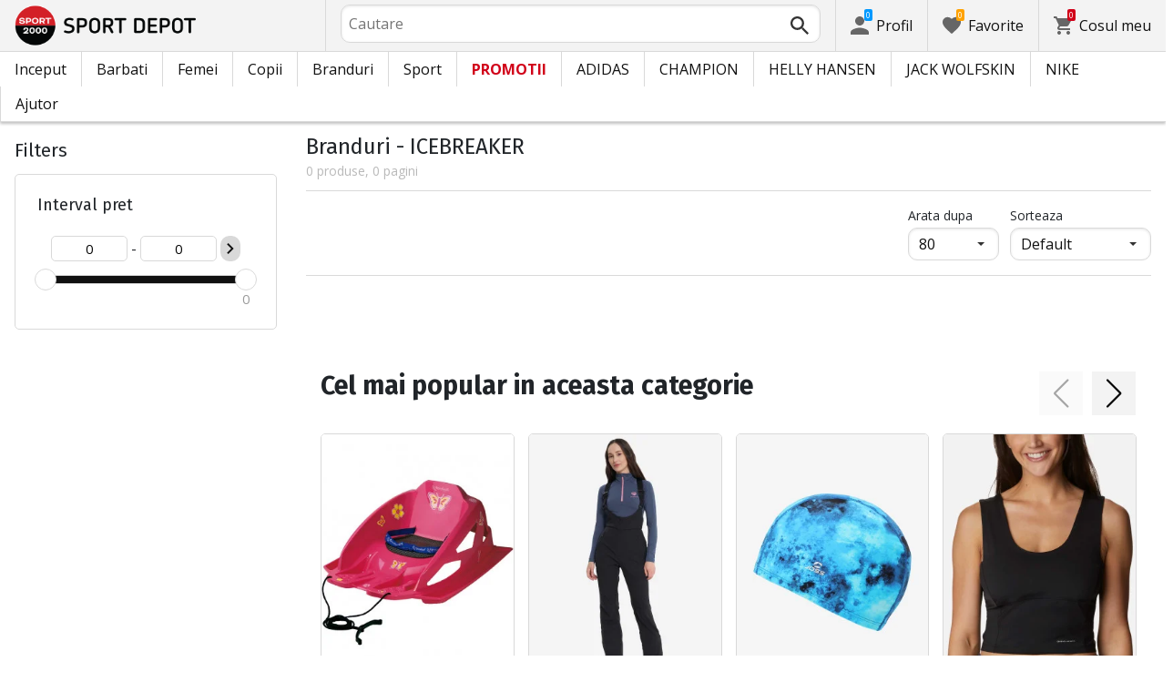

--- FILE ---
content_type: text/html; charset=utf-8
request_url: https://www.sportdepot.ro/icebreaker/brand-290
body_size: 22742
content:
<!doctype html>
<html class="no-js" lang="ro">
<head><script>(function(w,i,g){w[g]=w[g]||[];if(typeof w[g].push=='function')w[g].push(i)})
(window,'GTM-NQTL4N','google_tags_first_party');</script><script>(function(w,d,s,l){w[l]=w[l]||[];(function(){w[l].push(arguments);})('set', 'developer_id.dY2E1Nz', true);
		var f=d.getElementsByTagName(s)[0],
		j=d.createElement(s);j.async=true;j.src='/12br/';
		f.parentNode.insertBefore(j,f);
		})(window,document,'script','dataLayer');</script>
    <base href="https://www.sportdepot.ro/" />
<meta charset="utf-8">
<meta http-equiv="X-UA-Compatible" content="IE=edge">
<meta http-equiv="Content-Language" content="ro" />
<title>Branduri / ICEBREAKER</title>
<meta name="theme-color" content="#ffffff">
<meta name="viewport" content="width=device-width, initial-scale=1">
<meta id="MetaRobots" name="ROBOTS" content="INDEX, FOLLOW,NOODP,NOYDIR" />
<meta content="text/html; charset=UTF-8" http-equiv="Content-Type" />
<meta content="text/javascript" http-equiv="Content-Script-Type" />
<meta content="text/css" http-equiv="Content-Style-Type" />
<meta name="RESOURCE-TYPE" content="DOCUMENT" />
<meta name="REVISIT-AFTER" content="1 DAYS" />
<meta name="RATING" content="GENERAL" />
<meta name="cssclasses" content="multicolumn" />
<meta name="AdditionalBodyCssClasses" content="bc" />
<meta name="CanonicalExcludeQs" content="Yes" />
<meta name="description" content="Branduri / ICEBREAKER">

<link rel="stylesheet" href="cache/templates/shared/styles/plugins.1697458899.css">
<link rel="stylesheet" href="cache/templates/shared/styles/bootstrap.1697458899.css">
<link rel="stylesheet" href="cache/templates/shared/styles/main.1753081952.css">
<link rel="stylesheet" href="cache/templates/shared/styles/page-landing.1697458899.css">
<link rel="stylesheet" href="cache/templates/sportdepot/styles/site.1753081952.css">
<link rel="stylesheet" href="cache/templates/sportdepot/styles/custom.1764658574.css">
<link rel="stylesheet" href="cache/templates/shared/styles/custom.1766389096.css">
<link rel="stylesheet" href="cache/templates/shared/styles/msgBox.1697458899.css">


<script src="cache/templates/shared/plugins/modernizr-custom.1697458899.js"></script>

<link href="https://fonts.googleapis.com/css?family=Fira+Sans:200,400,700|Open+Sans:400,400i,600,700" rel="stylesheet">
<link href="templates/shared/styles/fonts.css" rel="stylesheet">

<!-- og tags -->
<meta property="og:title" content="ICEBREAKER">
<meta property="og:description" content="Branduri / ICEBREAKER">
<meta property="og:url" content="https://www.sportdepot.ro/icebreaker/brand-290">
<!-- end og tags -->

<!-- favicon tags -->
<link rel="apple-touch-icon" sizes="180x180" href="templates/sportdepot/favicons/apple-touch-icon.png">
<link rel="icon" type="image/png" href="templates/sportdepot/favicons/favicon-32x32.png" sizes="32x32">
<link rel="icon" type="image/png" href="templates/sportdepot/favicons/favicon-16x16.png" sizes="16x16">
<link rel="manifest" href="templates/sportdepot/favicons/manifest.json">
<link rel="mask-icon" href="templates/sportdepot/favicons/safari-pinned-tab.svg" color="#bf0300">
<link rel="shortcut icon" href="templates/sportdepot/favicons/favicon.ico">
<meta name="msapplication-config" content="templates/sportdepot/favicons/browserconfig.xml">
<!-- end favicon tags -->

<link rel="stylesheet" href="cache/js/plugins/nouislider/nouislider.min.1697458898.css">
<style>
.price-slider-holder .icon {
	fill: #111;
    position: absolute;
    top: 50%;
    left: 50%;
    -webkit-transform: translate(-50%,-50%);
    -ms-transform: translate(-50%,-50%);
    transform: translate(-50%,-50%);
    width: 0.75rem;
    height: 0.75rem;
}
.price-slider-holder button {
	padding: 0;
	width: 22px;
	height: 28px;
	display: inline-block;
	vertical-align: top;
}
.price-slider-holder {
	width: 80%;
	margin: 0 auto;
	text-align: center;
}
.price-slider-inputs {
    margin: 0 0 15px 0;
}
.price-slider-inputs input {
    text-align: center;
    border: 1px solid #d9d9d9;
    padding: 0;
	font-size: 0.9rem;
    width: 38%;
	height: 28px;
}
.price-slider {
    margin-bottom: 35px;
	height: 10px;
}
.price-slider .noUi-connect {
    background: #111;
}
.price-slider .noUi-handle {
    height: 24px;
    width: 24px;
    top: -8px;
    right: -12px;
    border-radius: 12px;
}
.price-slider .noUi-marker {
    display: none;
}
.price-slider .noUi-value {
    top: -4px;
	font-size: 0.9rem;
}
.price-slider,
.price-slider .noUi-handle {
    box-shadow: none;
}
.price-slider .noUi-handle::before,
.price-slider .noUi-handle::after {
    display: none;
}
@media (min-width: 992px) {
    .price-slider-holder {
    	width: 100%;
    }
    .price-slider {
        margin-bottom: 25px;
    }
}
.search-filters {
	margin-top: 5px;
    border: 1px solid #d9d9d9;
    padding: 2px 5px;
	width: 100%;
	font-weight: normal;
	font-size: 0.9rem;
}
</style>
<style>
.special-price { opacity: 0.5; width: 100%; position: relative; float: left; margin-top: 5px;}
.cart-dropdown-footer .special-price { float: none; }
.items-list .item .pcd { font-size: .7rem }
.pcd { overflow: visible; }
/* Tooltip container */
.icytooltip {
  position: relative;
  display: inline-block;
  /*border-bottom: 1px dotted black;*/ /* If you want dots under the hoverable text */
}
/* Tooltip text */
.icytooltip .icytooltiptext {
  visibility: hidden;
  background-color: #000;
  min-width: 150px;
  color: #fff;
  text-align: center;
  padding: 5px 10px;
  border-radius: 5px;
  /* Position the tooltip text */
  position: absolute;
  z-index: 101;
  bottom: 120%;
  left: 0;
  margin-left: 0;
  /* Fade in tooltip */
  opacity: 0;
  font-size: .8rem;
  transition: opacity 0.3s;
}
/* Tooltip arrow */
.icytooltip .icytooltiptext::after {
  content: "";
  position: absolute;
  top: 100%;
  left: 50%;
  margin-left: -5px;
  border-width: 5px;
  border-style: solid;
  border-color: #555 transparent transparent transparent;
}
/* Show the tooltip text when you mouse over the tooltip container */
.icytooltip:hover .icytooltiptext {
  visibility: visible;
  opacity: 1;
}
</style>
<script>
document.addEventListener('lazybeforeunveil', function(e) {
    var bg = e.target.getAttribute('data-bg');
    if(bg){
        e.target.style.backgroundImage = 'url(' + bg + ')';
    }
});
</script>

            <script>
            (function(k, o, d, N, P){
            	k[N] = k[N] || [];
            	k[N].push({'gtm.start': new Date().getTime(), event: 'gtm.js'});
            	var f = o.getElementsByTagName(d)[0],
            	j = o.createElement(d), dl = N != 'dataLayer' ? '&l=' + N : '';
            	j.async = true;
            	j.src = 'https://ssgtm.sportdepot.ro/gtm.js?id=' + P + dl;
            	f.parentNode.insertBefore(j, f); })(window, document, 'script', 'dataLayer', 'GTM-NQTL4N');
            </script>
        

<script async src="https://attr-2p.com/6a04a37b4/clc/1.js"></script>

<link rel="stylesheet" href="cache/js/suggest/suggest.1750055843.css"></head>
<body class="has-fixed-header ">
			<noscript><iframe src="https://ssgtm.sportdepot.ro/ns.html?id=GTM-NQTL4N" height="0" width="0" style="display:none;visibility:hidden"></iframe></noscript>
	

	<header class="site-header">
				<div class="header-top">
    <div class="float-left">
        <!-- Бутон за отваряне на навигацията -->
        <button class="float-left btn btn-nav-open has-ripple js-btn-nav-open d-lg-none" type="button">
            <span class="bar"></span>
            <span class="btn-label">Meniu</span>
        </button>
        <a class="site-logo" href="">
    					<img src="templates/sportdepot/images/logo.png" alt="sportdepot.ro">
					        </a>
    </div>
    <div class="float-right">
            <!-- Търсене -->
		<div class="header-btn-container d-lg-none">
    <button class="btn btn-header btn-search-toggle has-ripple js-btn-search-toggle" type="button">
        <svg class="icon" role="img">
            <use xmlns:xlink="http://www.w3.org/1999/xlink" xlink:href="templates/sportdepot/images/symbol-defs.svg#icon-search"></use>
        </svg>
    </button>
</div>
<div class="header-btn-container search-container js-show-on-focus">
    <div class="d-lg-none">
        <button class="btn btn-close has-ripple js-btn-search-close" type="button">
            <svg class="icon" role="img">
                <use xmlns:xlink="http://www.w3.org/1999/xlink" xlink:href="templates/sportdepot/images/symbol-defs.svg#icon-delete"></use>
            </svg>
        </button>
        <h4 class="h2 search-title">Cautare</h4>
    </div>
    <div class="form-group has-icon">
    	<form method="get" action="/search">
            <input id="searchbar" name="q" maxlength="50" class="form-control" type="search" value="" placeholder="Cautare" autocomplete="off">
            <button class="btn btn-search-submit form-group-icon" type="submit">
                <svg class="icon" role="img">
                    <use xmlns:xlink="http://www.w3.org/1999/xlink" xlink:href="templates/sportdepot/images/symbol-defs.svg#icon-search"></use>
                </svg>
            </button>
        </form>
    </div>
</div>
		            <!-- Профил -->
        <div class="header-btn-container profile-container">
    <button class="btn btn-header btn-profile has-ripple js-header-dropdown-toggle" type="button">
        <span class="btn-content">
            <svg class="icon" role="img">
                <use xmlns:xlink="http://www.w3.org/1999/xlink" xlink:href="templates/sportdepot/images/symbol-defs.svg#icon-user"></use>
            </svg>
            <span data-user="1" class="d-none d-lg-block">
			Profil			</span>
			<span class="notifications-count notifications-count--accent-1" id="unreaded-messages" style="position:absolute"></span>
        </span>
    </button>
    <div class="profile-dropdown header-dropdown dropdown-shadow">
            <div class="profile-section">
            <div id="ajaxLogin">
            	<form method="post" action="/user-management/index/ajax-login">
    <div class="form-group">
        <label>Introdu adresa ta de e-mail</label>
        <input type="text" name="username" data-required="1" value="" />    </div>
    <div class="form-group">
        <label>Parola</label>
        <input type="password" name="password" value="" />    </div>
    <div class="form-group btn-row btn-link-group clearfix">
        <a class="btn btn-rounded btn-xs btn-link text-black" href="/forgotten-password">Parola uitata?</a>
        <button class="btnLogin btn btn-rounded has-ripple btn-md btn-black float-right" type="submit">Intra in cont</button>
    </div>
</form>            </div>
                             <hr class="hr hr-dotted">
                 <div class="social-login-group">
                    <p class="text-gray text-center text-sm clearfix">Sau logheaza-te cu</p>
					                        <button class="btn btn-rounded btn-icon btn-xs btn-social-login has-ripple btn-facebook" type="button" id="facebookBtn">
                            <span class="btn-content">
                                <svg class="icon" role="img">
                                    <use xmlns:xlink="http://www.w3.org/1999/xlink" xlink:href="templates/sportdepot/images/symbol-defs.svg#icon-facebook"/>
                                </svg>

                                facebook
                            </span>
                        </button>
										                        <div id="googleBtn"></div>

                                    </div>
                <hr class="hr hr-dotted">
        	                    <hr class="hr hr-dotted">
            <div class="form-group">
                <a class="text-sm" href="/register">Vreau sa ma inregistrez</a>
                <div class="tooltip-inline">
                    <button class="btn btn-tooltip-trigger" type="button">?</button>
                    <div class="tooltip center top text-sm">
                        <p style="text-align: justify;"> </p>
<p><span style="font-size: small;">Daca deja esti inregistrat pe Sport Depot, efectuarea comenzilor o sa fie mai simpla iar inregistrarea o sa-ti  garanteze:</span></p>
<ul>
<li style="text-align: justify;">
<p style="margin-bottom: 0cm;" lang="ro-RO" align="justify"><span style="font-family: Arial, sans-serif; font-size: small;">Deservire rapida si expresa;<br /></span></p>
</li>
<li style="text-align: justify;">
<p style="margin-bottom: 0cm;" lang="ro-RO" align="justify"><span style="font-family: Arial, sans-serif; font-size: small;">Urmarirea statusului comenzii tale;<br /></span></p>
</li>
<li style="text-align: justify;">
<p style="margin-bottom: 0cm;" lang="ro-RO" align="justify"><span style="font-family: Arial, sans-serif; font-size: small;">Istoricul comenzilor tale si bonusul acumulat pana acum;<br /></span></p>
</li>
<li style="text-align: justify;">
<p style="margin-bottom: 0cm;" lang="ro-RO" align="justify"><span style="font-size: small;">Primirea de informatii noi privind produsele noi si interesante, promotii si lichidari de stoc, oferte exclusive privind ultimile stocuri;</span></p>
</li>
<li style="text-align: justify;">
<p style="margin-bottom: 0cm;" lang="ro-RO" align="justify"><span style="font-family: Arial, sans-serif; font-size: small;">Cadou cu ocazia Zilei  tale de Nastere - vei primi un voucher electronic in valoare de 44 RON ce va fi valid pentru comenzile mai mari de 225 RON; <br /></span></p>
</li>
<li>
<p style="text-align: justify; margin-bottom: 0cm;" lang="ro-RO" align="justify"><span style="font-family: Arial, sans-serif; font-size: small;">Accesul la promotii doar pentru clientii fideli.</span></p>
</li>
</ul>                    </div>
                </div>
            </div>
                        </div>
        </div>
</div>
                <!-- Любими -->
        <div class="header-btn-container d-none d-sm-block d-md-block d-lg-block">
            <a class="btn btn-header btn-favourites has-ripple" href="/favourites">
                <span class="btn-content">
                    <svg class="icon" role="img">
                        <use xmlns:xlink="http://www.w3.org/1999/xlink" xlink:href="templates/sportdepot/images/symbol-defs.svg#icon-heart"></use>
                    </svg>
                    <span class="d-none d-lg-block">Favorite</span>
                    <span class="favs-item-indicator" id="favourites-indicator" style="display: none"></span>
                </span>
            </a>
        </div>
                  <!-- Количка -->
        <div class="header-btn-container cart-container">
	<a data-handler="widget-cart" class="btn btn-header btn-cart has-ripple js-header-dropdown-toggle js-cart-scrollbar" href="/cart/index/ajax-get-cart-info">
        <span class="btn-content">
            <svg class="icon" role="img">
                <use xmlns:xlink="http://www.w3.org/1999/xlink" xlink:href="templates/sportdepot/images/symbol-defs.svg#icon-cart"></use>
            </svg>
            <span class="d-none d-lg-block">Cosul meu</span>
            <span id="cart-item-indicator" class="cart-item-indicator" style="display: none">0</span>
        </span>
    </a>
    <div class="widget-cart-items cart-dropdown header-dropdown dropdown-shadow" style="display: none"></div>
</div>
             <!-- Езици -->
            </div>
</div>
		<nav class="site-nav clearfix"><div class="site-nav-header d-lg-none"><button class="float-left btn btn-nav-close js-btn-nav-close has-ripple" type="button"><span class="bar"></span></button><h5 class="site-nav-title">Meniu</h5></div><div class="site-nav-overflow site-nav-level"><ul class="site-nav-main list-unstyled"><li class=""><a href="">Inceput</a></li><li class=" has-dropdown js-has-dropdown js-desktop-dropdown"><a href="/barbati/all-2"> Barbati <svg class="icon d-lg-none" role="img"><use xmlns:xlink="http://www.w3.org/1999/xlink" xlink:href="templates/sportdepot/images/symbol-defs.svg#icon-arrow-right"></use></svg></a><div class="nav-dropdown nav-dropdown-gender site-nav-overflow site-nav-level"><button class="btn btn-nav-back js-close-dropdown d-lg-none" type="button"><svg class="icon d-lg-none" role="img"><use xmlns:xlink="http://www.w3.org/1999/xlink" xlink:href="templates/sportdepot/images/symbol-defs.svg#icon-arrow-left"></use></svg> Inapoi </button><ul class="list-unstyled clearfix"><li class="d-lg-none see-all"><a href="/barbati/all-2">Vezi toate</a></li><li class="has-dropdown js-has-dropdown col-12 col-md-5th"><a class="nav-dropdown-title" href="/barbati-imbracaminte"> Imbracaminte <svg class="icon d-lg-none" role="img"><use xmlns:xlink="http://www.w3.org/1999/xlink" xlink:href="templates/sportdepot/images/symbol-defs.svg#icon-arrow-right"></use></svg></a><div class="nav-dropdown-submenu"><button class="btn btn-nav-back js-close-dropdown d-lg-none" type="button"><svg class="icon d-lg-none" role="img"><use xmlns:xlink="http://www.w3.org/1999/xlink" xlink:href="templates/sportdepot/images/symbol-defs.svg#icon-arrow-left"></use></svg> Inapoi </button><ul class="list-unstyled clearfix"><li class="d-lg-none see-all"><a href="/barbati-imbracaminte">Vezi toate</a></li><li><a class="red" href="/barbati-imbracaminte/new-2_35">NOU</a></li><li><a href="/barbati-imbracaminte/bluze-2_35_1">Bluze</a></li><li><a href="/barbati-imbracaminte/pantaloni-2_35_2">Pantaloni</a></li><li><a href="/barbati-imbracaminte/camasi-2_35_19">Camasi</a></li><li><a href="/barbati-imbracaminte/costume_sportive-2_35_5">Costume sportive</a></li><li><a href="/barbati-imbracaminte/geci-2_35_6">Geci</a></li><li><a href="/barbati-imbracaminte/lenjerie_termica-2_35_7">Lenjerie termica</a></li><li><a href="/barbati-imbracaminte/lenjerie-2_35_8">Lenjerie</a></li><li><a href="/barbati-imbracaminte/costume_de_baie-2_35_9">Costume de baie </a></li><li><a href="/barbati-imbracaminte/polare-2_35_101">Polare</a></li><li><a href="/barbati-imbracaminte/hanorace_si_bluze-2_35_102">Hanorace si bluze</a></li><li><a href="/barbati-imbracaminte/tricouri_si_maiouri-2_35_103">Tricouri si maiouri</a></li><li><a href="/barbati-imbracaminte/salopete-2_35_108">Salopete</a></li></ul><ul class="list-unstyled clearfix"><li><a class="red" href="/barbati-imbracaminte/outlet-2_35">OUTLET</a></li></ul></div></li><li class="has-dropdown js-has-dropdown col-12 col-md-5th"><a class="nav-dropdown-title" href="/barbati-incaltaminte"> Incaltaminte <svg class="icon d-lg-none" role="img"><use xmlns:xlink="http://www.w3.org/1999/xlink" xlink:href="templates/sportdepot/images/symbol-defs.svg#icon-arrow-right"></use></svg></a><div class="nav-dropdown-submenu"><button class="btn btn-nav-back js-close-dropdown d-lg-none" type="button"><svg class="icon d-lg-none" role="img"><use xmlns:xlink="http://www.w3.org/1999/xlink" xlink:href="templates/sportdepot/images/symbol-defs.svg#icon-arrow-left"></use></svg> Inapoi </button><ul class="list-unstyled clearfix"><li class="d-lg-none see-all"><a href="/barbati-incaltaminte">Vezi toate</a></li><li><a class="red" href="/barbati-incaltaminte/new-2_77">NOU</a></li><li><a href="/barbati-incaltaminte/incaltaminte_casual-2_77_13">Incaltaminte casual</a></li><li><a href="/barbati-incaltaminte/cizme-2_77_14">Cizme</a></li><li><a href="/barbati-incaltaminte/sandale-2_77_15">Sandale</a></li><li><a href="/barbati-incaltaminte/incaltaminte_sport-2_77_51">Incaltaminte sport</a></li><li><a href="/barbati-incaltaminte/incaltaminte_turism-2_77_52">Incaltaminte turism</a></li><li><a href="/barbati-incaltaminte/slapi_flip_flops-2_77_56">Slapi Flip-Flops</a></li></ul><ul class="list-unstyled clearfix"><li><a class="red" href="/barbati-incaltaminte/outlet-2_77">OUTLET</a></li></ul></div></li><li class="has-dropdown js-has-dropdown col-12 col-md-5th"><a class="nav-dropdown-title" href="/barbati-accesorii"> Accesorii <svg class="icon d-lg-none" role="img"><use xmlns:xlink="http://www.w3.org/1999/xlink" xlink:href="templates/sportdepot/images/symbol-defs.svg#icon-arrow-right"></use></svg></a><div class="nav-dropdown-submenu"><button class="btn btn-nav-back js-close-dropdown d-lg-none" type="button"><svg class="icon d-lg-none" role="img"><use xmlns:xlink="http://www.w3.org/1999/xlink" xlink:href="templates/sportdepot/images/symbol-defs.svg#icon-arrow-left"></use></svg> Inapoi </button><ul class="list-unstyled clearfix"><li class="d-lg-none see-all"><a href="/barbati-accesorii">Vezi toate</a></li><li><a class="red" href="/barbati-accesorii/new-2_481">NOU</a></li><li><a href="/barbati-accesorii/rucsacuri-2_481_30">Rucsacuri</a></li><li><a href="/barbati-accesorii/genti_rucsacuri_si_portofele-2_481_16">Genti, rucsacuri si portofele</a></li><li><a href="/barbati-accesorii/manusi-2_481_18">Manusi</a></li><li><a href="/barbati-accesorii/ochelari-2_481_20">Ochelari</a></li><li><a href="/barbati-accesorii/curele-2_481_21">Curele</a></li><li><a href="/barbati-accesorii/sosete-2_481_12">Sosete</a></li><li><a href="/barbati-accesorii/sepci_caciuli_si_esarfe-2_481_59">Sepci, caciuli si esarfe</a></li><li><a href="/barbati-accesorii/sticle_termosuri_si_cani-2_481_97">Sticle, termosuri si cani</a></li><li><a href="/barbati-accesorii/branturi_si_sireturi-2_481_98">Branturi si sireturi</a></li><li><a href="/barbati-accesorii/solutii_de_intretinere-2_481_99">Solutii de intretinere</a></li><li><a href="/barbati-accesorii/_-2_481_112"></a></li></ul><ul class="list-unstyled clearfix"><li><a class="red" href="/barbati-accesorii/outlet-2_481">OUTLET</a></li></ul></div></li><li class="has-dropdown js-has-dropdown col-12 col-md-5th"><a class="nav-dropdown-title" href="/barbati/all-2"> Top Branduri <svg class="icon d-lg-none" role="img"><use xmlns:xlink="http://www.w3.org/1999/xlink" xlink:href="templates/sportdepot/images/symbol-defs.svg#icon-arrow-right"></use></svg></a><div class="nav-dropdown-submenu"><button class="btn btn-nav-back js-close-dropdown d-lg-none" type="button"><svg class="icon d-lg-none" role="img"><use xmlns:xlink="http://www.w3.org/1999/xlink" xlink:href="templates/sportdepot/images/symbol-defs.svg#icon-arrow-left"></use></svg> Inapoi </button><ul class="list-unstyled clearfix"><li class="d-lg-none see-all"><a href="/barbati/all-2">Vezi toate</a></li><li><a href="/barbati-adidas/brand-7_2">ADIDAS</a></li><li><a href="/barbati-brille/brand-310_2">BRILLE</a></li><li><a href="/barbati-champion/brand-36_2">CHAMPION</a></li><li><a href="/barbati-converse/brand-41_2">CONVERSE</a></li><li><a href="/barbati-icepeak/brand-93_2">ICEPEAK</a></li><li><a href="/barbati-jack_wolfskin/brand-97_2">JACK WOLFSKIN</a></li><li><a href="/barbati-lotto/brand-123_2">LOTTO</a></li><li><a href="/barbati-lowa/brand-124_2">LOWA</a></li><li><a href="/barbati-nike/brand-136_2">NIKE</a></li><li><a href="/barbati-puma/brand-149_2">PUMA</a></li><li><a href="/barbati-quiksilver/brand-150_2">QUIKSILVER</a></li><li><a href="/barbati-reebok/brand-154_2">REEBOK</a></li><li><a href="/barbati-skechers/brand-366_2">SKECHERS</a></li><li class="see-all"><a href="/brands">Vezi toate brandurile</a></li></ul><ul class="list-unstyled clearfix"></ul></div></li></ul><ul class="list-unstyled clearfix"><li class="col-12 col-md-3-5ths d-none d-lg-block"><a class="btn btn-rounded has-ripple btn-lg btn-black full" href="/barbati/all-2"> Vezi totul pentru barbati</a></li></ul></div></li><li class=" has-dropdown js-has-dropdown js-desktop-dropdown"><a href="/femei/all-1"> Femei <svg class="icon d-lg-none" role="img"><use xmlns:xlink="http://www.w3.org/1999/xlink" xlink:href="templates/sportdepot/images/symbol-defs.svg#icon-arrow-right"></use></svg></a><div class="nav-dropdown nav-dropdown-gender site-nav-overflow site-nav-level"><button class="btn btn-nav-back js-close-dropdown d-lg-none" type="button"><svg class="icon d-lg-none" role="img"><use xmlns:xlink="http://www.w3.org/1999/xlink" xlink:href="templates/sportdepot/images/symbol-defs.svg#icon-arrow-left"></use></svg> Inapoi </button><ul class="list-unstyled clearfix"><li class="d-lg-none see-all"><a href="/femei/all-1">Vezi toate</a></li><li class="has-dropdown js-has-dropdown col-12 col-md-5th"><a class="nav-dropdown-title" href="/femei-imbracaminte"> Imbracaminte <svg class="icon d-lg-none" role="img"><use xmlns:xlink="http://www.w3.org/1999/xlink" xlink:href="templates/sportdepot/images/symbol-defs.svg#icon-arrow-right"></use></svg></a><div class="nav-dropdown-submenu"><button class="btn btn-nav-back js-close-dropdown d-lg-none" type="button"><svg class="icon d-lg-none" role="img"><use xmlns:xlink="http://www.w3.org/1999/xlink" xlink:href="templates/sportdepot/images/symbol-defs.svg#icon-arrow-left"></use></svg> Inapoi </button><ul class="list-unstyled clearfix"><li class="d-lg-none see-all"><a href="/femei-imbracaminte">Vezi toate</a></li><li><a class="red" href="/femei-imbracaminte/new-1_35">NOU</a></li><li><a href="/femei-imbracaminte/bluze-1_35_1">Bluze</a></li><li><a href="/femei-imbracaminte/pantaloni-1_35_2">Pantaloni</a></li><li><a href="/femei-imbracaminte/fuste_si_rochii-1_35_3">Fuste si rochii</a></li><li><a href="/femei-imbracaminte/camasi-1_35_19">Camasi</a></li><li><a href="/femei-imbracaminte/costume_sportive-1_35_5">Costume sportive</a></li><li><a href="/femei-imbracaminte/geci-1_35_6">Geci</a></li><li><a href="/femei-imbracaminte/lenjerie_termica-1_35_7">Lenjerie termica</a></li><li><a href="/femei-imbracaminte/lenjerie-1_35_8">Lenjerie</a></li><li><a href="/femei-imbracaminte/costume_de_baie-1_35_9">Costume de baie </a></li><li><a href="/femei-imbracaminte/bustiere-1_35_100">Bustiere</a></li><li><a href="/femei-imbracaminte/polare-1_35_101">Polare</a></li><li><a href="/femei-imbracaminte/hanorace_si_bluze-1_35_102">Hanorace si bluze</a></li><li><a href="/femei-imbracaminte/tricouri_si_maiouri-1_35_103">Tricouri si maiouri</a></li><li><a href="/femei-imbracaminte/salopete-1_35_108">Salopete</a></li></ul><ul class="list-unstyled clearfix"><li><a class="red" href="/femei-imbracaminte/outlet-1_35">OUTLET</a></li></ul></div></li><li class="has-dropdown js-has-dropdown col-12 col-md-5th"><a class="nav-dropdown-title" href="/femei-incaltaminte"> Incaltaminte <svg class="icon d-lg-none" role="img"><use xmlns:xlink="http://www.w3.org/1999/xlink" xlink:href="templates/sportdepot/images/symbol-defs.svg#icon-arrow-right"></use></svg></a><div class="nav-dropdown-submenu"><button class="btn btn-nav-back js-close-dropdown d-lg-none" type="button"><svg class="icon d-lg-none" role="img"><use xmlns:xlink="http://www.w3.org/1999/xlink" xlink:href="templates/sportdepot/images/symbol-defs.svg#icon-arrow-left"></use></svg> Inapoi </button><ul class="list-unstyled clearfix"><li class="d-lg-none see-all"><a href="/femei-incaltaminte">Vezi toate</a></li><li><a class="red" href="/femei-incaltaminte/new-1_77">NOU</a></li><li><a href="/femei-incaltaminte/incaltaminte_casual-1_77_13">Incaltaminte casual</a></li><li><a href="/femei-incaltaminte/cizme-1_77_14">Cizme</a></li><li><a href="/femei-incaltaminte/sandale-1_77_15">Sandale</a></li><li><a href="/femei-incaltaminte/incaltaminte_sport-1_77_51">Incaltaminte sport</a></li><li><a href="/femei-incaltaminte/incaltaminte_turism-1_77_52">Incaltaminte turism</a></li><li><a href="/femei-incaltaminte/slapi_flip_flops-1_77_56">Slapi Flip-Flops</a></li></ul><ul class="list-unstyled clearfix"><li><a class="red" href="/femei-incaltaminte/outlet-1_77">OUTLET</a></li></ul></div></li><li class="has-dropdown js-has-dropdown col-12 col-md-5th"><a class="nav-dropdown-title" href="/femei-accesorii"> Accesorii <svg class="icon d-lg-none" role="img"><use xmlns:xlink="http://www.w3.org/1999/xlink" xlink:href="templates/sportdepot/images/symbol-defs.svg#icon-arrow-right"></use></svg></a><div class="nav-dropdown-submenu"><button class="btn btn-nav-back js-close-dropdown d-lg-none" type="button"><svg class="icon d-lg-none" role="img"><use xmlns:xlink="http://www.w3.org/1999/xlink" xlink:href="templates/sportdepot/images/symbol-defs.svg#icon-arrow-left"></use></svg> Inapoi </button><ul class="list-unstyled clearfix"><li class="d-lg-none see-all"><a href="/femei-accesorii">Vezi toate</a></li><li><a class="red" href="/femei-accesorii/new-1_481">NOU</a></li><li><a href="/femei-accesorii/rucsacuri-1_481_30">Rucsacuri</a></li><li><a href="/femei-accesorii/genti_rucsacuri_si_portofele-1_481_16">Genti, rucsacuri si portofele</a></li><li><a href="/femei-accesorii/manusi-1_481_18">Manusi</a></li><li><a href="/femei-accesorii/ochelari-1_481_20">Ochelari</a></li><li><a href="/femei-accesorii/curele-1_481_21">Curele</a></li><li><a href="/femei-accesorii/sosete-1_481_12">Sosete</a></li><li><a href="/femei-accesorii/sepci_caciuli_si_esarfe-1_481_59">Sepci, caciuli si esarfe</a></li><li><a href="/femei-accesorii/sticle_termosuri_si_cani-1_481_97">Sticle, termosuri si cani</a></li><li><a href="/femei-accesorii/branturi_si_sireturi-1_481_98">Branturi si sireturi</a></li><li><a href="/femei-accesorii/solutii_de_intretinere-1_481_99">Solutii de intretinere</a></li><li><a href="/femei-accesorii/_-1_481_112"></a></li></ul><ul class="list-unstyled clearfix"><li><a class="red" href="/femei-accesorii/outlet-1_481">OUTLET</a></li></ul></div></li><li class="has-dropdown js-has-dropdown col-12 col-md-5th"><a class="nav-dropdown-title" href="/femei/all-1"> Top Branduri <svg class="icon d-lg-none" role="img"><use xmlns:xlink="http://www.w3.org/1999/xlink" xlink:href="templates/sportdepot/images/symbol-defs.svg#icon-arrow-right"></use></svg></a><div class="nav-dropdown-submenu"><button class="btn btn-nav-back js-close-dropdown d-lg-none" type="button"><svg class="icon d-lg-none" role="img"><use xmlns:xlink="http://www.w3.org/1999/xlink" xlink:href="templates/sportdepot/images/symbol-defs.svg#icon-arrow-left"></use></svg> Inapoi </button><ul class="list-unstyled clearfix"><li class="d-lg-none see-all"><a href="/femei/all-1">Vezi toate</a></li><li><a href="/femei-brille/brand-310_1">BRILLE</a></li><li><a href="/femei-champion/brand-36_1">CHAMPION</a></li><li><a href="/femei-converse/brand-41_1">CONVERSE</a></li><li><a href="/femei-icepeak/brand-93_1">ICEPEAK</a></li><li><a href="/femei-jack_wolfskin/brand-97_1">JACK WOLFSKIN</a></li><li><a href="/femei-lotto/brand-123_1">LOTTO</a></li><li><a href="/femei-lowa/brand-124_1">LOWA</a></li><li><a href="/femei-nike/brand-136_1">NIKE</a></li><li><a href="/femei-puma/brand-149_1">PUMA</a></li><li><a href="/femei-reebok/brand-154_1">REEBOK</a></li><li><a href="/femei-skechers/brand-366_1">SKECHERS</a></li><li class="see-all"><a href="/brands">Vezi toate brandurile</a></li></ul><ul class="list-unstyled clearfix"></ul></div></li></ul><ul class="list-unstyled clearfix"><li class="col-12 col-md-3-5ths d-none d-lg-block"><a class="btn btn-rounded has-ripple btn-lg btn-black full" href="/femei/all-1"> Vezi totul pentru dama</a></li></ul></div></li><li class=" has-dropdown js-has-dropdown js-desktop-dropdown"><a href="/copii/all-3"> Copii <svg class="icon d-lg-none" role="img"><use xmlns:xlink="http://www.w3.org/1999/xlink" xlink:href="templates/sportdepot/images/symbol-defs.svg#icon-arrow-right"></use></svg></a><div class="nav-dropdown nav-dropdown-gender site-nav-overflow site-nav-level"><button class="btn btn-nav-back js-close-dropdown d-lg-none" type="button"><svg class="icon d-lg-none" role="img"><use xmlns:xlink="http://www.w3.org/1999/xlink" xlink:href="templates/sportdepot/images/symbol-defs.svg#icon-arrow-left"></use></svg> Inapoi </button><ul class="list-unstyled clearfix"><li class="d-lg-none see-all"><a href="/copii/all-3">Vezi toate</a></li><li class="has-dropdown js-has-dropdown col-12 col-md-5th"><a class="nav-dropdown-title" href="/copii-imbracaminte"> Imbracaminte <svg class="icon d-lg-none" role="img"><use xmlns:xlink="http://www.w3.org/1999/xlink" xlink:href="templates/sportdepot/images/symbol-defs.svg#icon-arrow-right"></use></svg></a><div class="nav-dropdown-submenu"><button class="btn btn-nav-back js-close-dropdown d-lg-none" type="button"><svg class="icon d-lg-none" role="img"><use xmlns:xlink="http://www.w3.org/1999/xlink" xlink:href="templates/sportdepot/images/symbol-defs.svg#icon-arrow-left"></use></svg> Inapoi </button><ul class="list-unstyled clearfix"><li class="d-lg-none see-all"><a href="/copii-imbracaminte">Vezi toate</a></li><li><a class="red" href="/copii-imbracaminte/new-3_35">NOU</a></li><li><a href="/copii-imbracaminte/bluze-3_35_1">Bluze</a></li><li><a href="/copii-imbracaminte/pantaloni-3_35_2">Pantaloni</a></li><li><a href="/copii-imbracaminte/fuste_si_rochii-3_35_3">Fuste si rochii</a></li><li><a href="/copii-imbracaminte/camasi-3_35_19">Camasi</a></li><li><a href="/copii-imbracaminte/costume_sportive-3_35_5">Costume sportive</a></li><li><a href="/copii-imbracaminte/geci-3_35_6">Geci</a></li><li><a href="/copii-imbracaminte/lenjerie_termica-3_35_7">Lenjerie termica</a></li><li><a href="/copii-imbracaminte/lenjerie-3_35_8">Lenjerie</a></li><li><a href="/copii-imbracaminte/costume_de_baie-3_35_9">Costume de baie </a></li><li><a href="/copii-imbracaminte/costum_de_gimnastica-3_35_10">Costum de gimnastica</a></li><li><a href="/copii-imbracaminte/bustiere-3_35_100">Bustiere</a></li><li><a href="/copii-imbracaminte/polare-3_35_101">Polare</a></li><li><a href="/copii-imbracaminte/hanorace_si_bluze-3_35_102">Hanorace si bluze</a></li><li><a href="/copii-imbracaminte/tricouri_si_maiouri-3_35_103">Tricouri si maiouri</a></li><li><a href="/copii-imbracaminte/salopete-3_35_108">Salopete</a></li></ul><ul class="list-unstyled clearfix"><li><a class="red" href="/copii-imbracaminte/outlet-3_35">OUTLET</a></li></ul></div></li><li class="has-dropdown js-has-dropdown col-12 col-md-5th"><a class="nav-dropdown-title" href="/copii-incaltaminte"> Incaltaminte <svg class="icon d-lg-none" role="img"><use xmlns:xlink="http://www.w3.org/1999/xlink" xlink:href="templates/sportdepot/images/symbol-defs.svg#icon-arrow-right"></use></svg></a><div class="nav-dropdown-submenu"><button class="btn btn-nav-back js-close-dropdown d-lg-none" type="button"><svg class="icon d-lg-none" role="img"><use xmlns:xlink="http://www.w3.org/1999/xlink" xlink:href="templates/sportdepot/images/symbol-defs.svg#icon-arrow-left"></use></svg> Inapoi </button><ul class="list-unstyled clearfix"><li class="d-lg-none see-all"><a href="/copii-incaltaminte">Vezi toate</a></li><li><a class="red" href="/copii-incaltaminte/new-3_77">NOU</a></li><li><a href="/copii-incaltaminte/incaltaminte_casual-3_77_13">Incaltaminte casual</a></li><li><a href="/copii-incaltaminte/cizme-3_77_14">Cizme</a></li><li><a href="/copii-incaltaminte/sandale-3_77_15">Sandale</a></li><li><a href="/copii-incaltaminte/incaltaminte_sport-3_77_51">Incaltaminte sport</a></li><li><a href="/copii-incaltaminte/incaltaminte_turism-3_77_52">Incaltaminte turism</a></li><li><a href="/copii-incaltaminte/slapi_flip_flops-3_77_56">Slapi Flip-Flops</a></li><li><a href="/copii-incaltaminte/_-3_77_109"></a></li></ul><ul class="list-unstyled clearfix"><li><a class="red" href="/copii-incaltaminte/outlet-3_77">OUTLET</a></li></ul></div></li><li class="has-dropdown js-has-dropdown col-12 col-md-5th"><a class="nav-dropdown-title" href="/copii-accesorii"> Accesorii <svg class="icon d-lg-none" role="img"><use xmlns:xlink="http://www.w3.org/1999/xlink" xlink:href="templates/sportdepot/images/symbol-defs.svg#icon-arrow-right"></use></svg></a><div class="nav-dropdown-submenu"><button class="btn btn-nav-back js-close-dropdown d-lg-none" type="button"><svg class="icon d-lg-none" role="img"><use xmlns:xlink="http://www.w3.org/1999/xlink" xlink:href="templates/sportdepot/images/symbol-defs.svg#icon-arrow-left"></use></svg> Inapoi </button><ul class="list-unstyled clearfix"><li class="d-lg-none see-all"><a href="/copii-accesorii">Vezi toate</a></li><li><a class="red" href="/copii-accesorii/new-3_481">NOU</a></li><li><a href="/copii-accesorii/rucsacuri-3_481_30">Rucsacuri</a></li><li><a href="/copii-accesorii/genti_rucsacuri_si_portofele-3_481_16">Genti, rucsacuri si portofele</a></li><li><a href="/copii-accesorii/manusi-3_481_18">Manusi</a></li><li><a href="/copii-accesorii/ochelari-3_481_20">Ochelari</a></li><li><a href="/copii-accesorii/curele-3_481_21">Curele</a></li><li><a href="/copii-accesorii/sosete-3_481_12">Sosete</a></li><li><a href="/copii-accesorii/accesorii_pentru_suporteri-3_481_58">Accesorii pentru suporteri</a></li><li><a href="/copii-accesorii/sepci_caciuli_si_esarfe-3_481_59">Sepci, caciuli si esarfe</a></li><li><a href="/copii-accesorii/sticle_termosuri_si_cani-3_481_97">Sticle, termosuri si cani</a></li><li><a href="/copii-accesorii/branturi_si_sireturi-3_481_98">Branturi si sireturi</a></li><li><a href="/copii-accesorii/solutii_de_intretinere-3_481_99">Solutii de intretinere</a></li><li><a href="/copii-accesorii/_-3_481_112"></a></li></ul><ul class="list-unstyled clearfix"><li><a class="red" href="/copii-accesorii/outlet-3_481">OUTLET</a></li></ul></div></li><li class="has-dropdown js-has-dropdown col-12 col-md-5th"><a class="nav-dropdown-title" href="/copii/all-3"> Top Branduri <svg class="icon d-lg-none" role="img"><use xmlns:xlink="http://www.w3.org/1999/xlink" xlink:href="templates/sportdepot/images/symbol-defs.svg#icon-arrow-right"></use></svg></a><div class="nav-dropdown-submenu"><button class="btn btn-nav-back js-close-dropdown d-lg-none" type="button"><svg class="icon d-lg-none" role="img"><use xmlns:xlink="http://www.w3.org/1999/xlink" xlink:href="templates/sportdepot/images/symbol-defs.svg#icon-arrow-left"></use></svg> Inapoi </button><ul class="list-unstyled clearfix"><li class="d-lg-none see-all"><a href="/copii/all-3">Vezi toate</a></li><li><a href="/copii-brille/brand-310_3">BRILLE</a></li><li><a href="/copii-champion/brand-36_3">CHAMPION</a></li><li><a href="/copii-converse/brand-41_3">CONVERSE</a></li><li><a href="/copii-icepeak/brand-93_3">ICEPEAK</a></li><li><a href="/copii-jack_wolfskin/brand-97_3">JACK WOLFSKIN</a></li><li><a href="/copii-lotto/brand-123_3">LOTTO</a></li><li><a href="/copii-lowa/brand-124_3">LOWA</a></li><li><a href="/copii-nike/brand-136_3">NIKE</a></li><li><a href="/copii-puma/brand-149_3">PUMA</a></li><li><a href="/copii-quiksilver/brand-150_3">QUIKSILVER</a></li><li><a href="/copii-reebok/brand-154_3">REEBOK</a></li><li><a href="/copii-skechers/brand-366_3">SKECHERS</a></li><li class="see-all"><a href="/brands">Vezi toate brandurile</a></li></ul><ul class="list-unstyled clearfix"></ul></div></li></ul><ul class="list-unstyled clearfix"><li class="col-12 col-md-3-5ths d-none d-lg-block"><a class="btn btn-rounded has-ripple btn-lg btn-black full" href="/copii/all-3"> Vezi totul pentru copii</a></li></ul></div></li><li class=" has-dropdown js-has-dropdown js-desktop-dropdown"><a href="/brands"> Branduri <svg class="icon d-lg-none" role="img"><use xmlns:xlink="http://www.w3.org/1999/xlink" xlink:href="templates/sportdepot/images/symbol-defs.svg#icon-arrow-right"></use></svg></a><div class="nav-dropdown nav-dropdown-brands site-nav-overflow site-nav-level"><button class="btn btn-nav-back js-close-dropdown d-lg-none" type="button"><svg class="icon d-lg-none" role="img"><use xmlns:xlink="http://www.w3.org/1999/xlink" xlink:href="templates/sportdepot/images/symbol-defs.svg#icon-arrow-left"></use></svg> Inapoi </button><ul class="list-unstyled clearfix"><li class="d-lg-none see-all"><a href="/brands">Vezi toate brandurile</a></li><li class="has-dropdown js-has-dropdown col-12 col-md-5th"><a class="nav-dropdown-title" href="/brands"> Branduri selectate <svg class="icon d-lg-none" role="img"><use xmlns:xlink="http://www.w3.org/1999/xlink" xlink:href="templates/sportdepot/images/symbol-defs.svg#icon-arrow-right"></use></svg></a><div class="nav-dropdown-submenu"><button class="btn btn-nav-back js-close-dropdown d-lg-none" type="button"><svg class="icon d-lg-none" role="img"><use xmlns:xlink="http://www.w3.org/1999/xlink" xlink:href="templates/sportdepot/images/symbol-defs.svg#icon-arrow-left"></use></svg> Inapoi </button><ul class="list-unstyled clearfix"><li><a href="/adidas/brand-7">ADIDAS</a></li><li><a href="/altra/brand-450">ALTRA</a></li><li><a href="/asics/brand-16">ASICS</a></li><li><a href="/berghaus/brand-420">BERGHAUS</a></li><li><a href="/blend/brand-1277">BLEND</a></li><li><a href="/brille/brand-310">BRILLE</a></li><li><a href="/calvin_klein/brand-640">CALVIN KLEIN</a></li><li><a href="/campingaz/brand-30">CAMPINGAZ</a></li><li><a href="/cerda/brand-418">CERDA</a></li><li><a href="/champion/brand-36">CHAMPION</a></li><li><a href="/coleman/brand-39">COLEMAN</a></li><li><a href="/columbia/brand-486">COLUMBIA</a></li><li><a href="/converse/brand-41">CONVERSE</a></li><li><a href="/demix/brand-1893">DEMIX</a></li><li><a href="/ea7_emporio_armani/brand-12198">EA7 Emporio Armani</a></li><li><a href="/fila/brand-66">FILA</a></li><li><a href="/geox/brand-11813">GEOX</a></li><li><a href="/glissade/brand-11661">GLISSADE</a></li><li><a href="/guess/brand-1363">GUESS</a></li><li><a href="/helly_hansen/brand-87">HELLY HANSEN</a></li><li><a href="/high_colorado/brand-89">HIGH COLORADO</a></li><li><a href="/hoka/brand-2047">HOKA</a></li><li><a href="/icepeak/brand-93">ICEPEAK</a></li><li><a href="/jack_jones/brand-2550">JACK & JONES</a></li><li><a href="/jack_wolfskin/brand-97">JACK WOLFSKIN</a></li><li><a href="/jordan/brand-435">JORDAN</a></li><li><a href="/keen/brand-102">KEEN</a></li><li><a href="/kids_movie_heroes/brand-481">KIDS MOVIE HEROES</a></li><li><a href="/lotto/brand-123">LOTTO</a></li><li><a href="/lotto_fitness/brand-406">LOTTO FITNESS</a></li><li><a href="/lowa/brand-124">LOWA</a></li><li><a href="/merrell/brand-6551">MERRELL</a></li><li><a href="/name_it/brand-3505">NAME IT</a></li><li><a href="/new_balance/brand-426">NEW BALANCE</a></li><li><a href="/new_era/brand-402">NEW ERA</a></li><li><a href="/nike/home/brand-136">NIKE</a></li><li><a href="/northfinder/brand-275">NORTHFINDER</a></li><li><a href="/oakley/brand-2117">OAKLEY</a></li><li><a href="/olang/brand-391">OLANG</a></li><li><a href="/only/brand-2743">ONLY</a></li><li><a href="/orion/brand-447">ORION</a></li><li><a href="/outventure/brand-1896">OUTVENTURE</a></li><li><a href="/outwell/brand-296">OUTWELL</a></li><li><a href="/puma/brand-149">PUMA</a></li><li><a href="/quiksilver/brand-150">QUIKSILVER</a></li><li><a href="/reebok/brand-154">REEBOK</a></li><li><a href="/roxy/brand-162">ROXY</a></li><li><a href="/salomon/brand-166">SALOMON</a></li><li><a href="/scott/brand-168">SCOTT</a></li><li><a href="/skechers/brand-366">SKECHERS</a></li><li><a href="/tecnica/brand-356">TECNICA</a></li><li><a href="/termit/brand-1897">TERMIT</a></li><li><a href="/the_north_face/brand-404">THE NORTH FACE</a></li><li><a href="/timberland/brand-427">TIMBERLAND</a></li><li><a href="/under_armour/brand-395">UNDER ARMOUR</a></li><li><a href="/witeblaze/brand-2851">WITEBLAZE</a></li></ul></div></li><li class="has-dropdown js-has-dropdown col-12 col-md-4-5ths d-none d-lg-block"><div class="nav-dropdown-submenu submenu-brands"><ul class="brands-container list-unstyled clearfix"><li><a class="brand" title="ADIDAS" href="/adidas/brand-7"><div class="content-wrapper"><div class="brand-image lazyload" data-bg="https://cdn.sportdepot.bg/uploads/files/Nomenclatures_Brand/4ae09a9689a41de04b23736003b9802aba9a8462.png"></div></div></a></li><li><a class="brand" title="ASICS" href="/asics/brand-16"><div class="content-wrapper"><div class="brand-image lazyload" data-bg="https://cdn.sportdepot.bg/uploads/files/Nomenclatures_Brand/c9437a05144a81139caac2814855a0efbd39095f.png"></div></div></a></li><li><a class="brand" title="BERGHAUS" href="/berghaus/brand-420"><div class="content-wrapper"><div class="brand-image lazyload" data-bg="https://cdn.sportdepot.bg/uploads/files/Nomenclatures_Brand/9c51376e41e4565136a8231d929ef72e4cc2df67.png"></div></div></a></li><li><a class="brand" title="BLEND" href="/blend/brand-1277"><div class="content-wrapper"><div class="brand-image lazyload" data-bg="https://cdn.sportdepot.bg/uploads/files/Nomenclatures_Brand/81efbd3225fff0fd83bdee434579272706641034.png"></div></div></a></li><li><a class="brand" title="BRILLE" href="/brille/brand-310"><div class="content-wrapper"><div class="brand-image lazyload" data-bg="https://cdn.sportdepot.bg/uploads/files/Nomenclatures_Brand/7cc0f971b4144636aa55962c4423765fd1b2b105.png"></div></div></a></li><li><a class="brand" title="CALVIN KLEIN" href="/calvin_klein/brand-640"><div class="content-wrapper"><div class="brand-image lazyload" data-bg="https://cdn.sportdepot.bg/uploads/files/Nomenclatures_Brand/74fca9057446190aa54cdab867e3c3411e36e1cd.png"></div></div></a></li><li><a class="brand" title="CERDA" href="/cerda/brand-418"><div class="content-wrapper"><div class="brand-image lazyload" data-bg="https://cdn.sportdepot.bg/uploads/files/Nomenclatures_Brand/a494d45e46bc8bc944deb2f4608dd2eff7ad83ec.png"></div></div></a></li><li><a class="brand" title="CHAMPION" href="/champion/brand-36"><div class="content-wrapper"><div class="brand-image lazyload" data-bg="https://cdn.sportdepot.bg/uploads/files/Nomenclatures_Brand/89a1e25c50774ec1f10b0effe26997761c358685.png"></div></div></a></li><li><a class="brand" title="COLUMBIA" href="/columbia/brand-486"><div class="content-wrapper"><div class="brand-image lazyload" data-bg="https://cdn.sportdepot.bg/uploads/files/Nomenclatures_Brand/085cd1099b68b91b037eb06c55153edfd50b46cd.png"></div></div></a></li><li><a class="brand" title="CONVERSE" href="/converse/brand-41"><div class="content-wrapper"><div class="brand-image lazyload" data-bg="https://cdn.sportdepot.bg/uploads/files/Nomenclatures_Brand/a4c24ea14fae5c167f36e72fc9a2186a2a82bdba.png"></div></div></a></li><li><a class="brand" title="DEMIX" href="/demix/brand-1893"><div class="content-wrapper"><div class="brand-image lazyload" data-bg="https://cdn.sportdepot.bg/uploads/files/Nomenclatures_Brand/f7bd5cfa6d7536b4fe6c05278a4ce07e8f09b7f9.png"></div></div></a></li><li><a class="brand" title="EA7 Emporio Armani" href="/ea7_emporio_armani/brand-12198"><div class="content-wrapper"><div class="brand-image lazyload" data-bg="https://cdn.sportdepot.bg/uploads/files/Nomenclatures_Brand/d4981a15ac890e1e20e01fbf10a7d337aec7e264.png"></div></div></a></li><li><a class="brand" title="FILA" href="/fila/brand-66"><div class="content-wrapper"><div class="brand-image lazyload" data-bg="https://cdn.sportdepot.bg/uploads/files/Nomenclatures_Brand/cf5092b6077b773515eb9bb480018ad038d4c9cc.png"></div></div></a></li><li><a class="brand" title="GEOX" href="/geox/brand-11813"><div class="content-wrapper"><div class="brand-image lazyload" data-bg="https://cdn.sportdepot.bg/uploads/files/Nomenclatures_Brand/97bc6bc99c9e4669b4c4ae2d5d4be6267b686621.png"></div></div></a></li><li><a class="brand" title="GLISSADE" href="/glissade/brand-11661"><div class="content-wrapper"><div class="brand-image lazyload" data-bg="https://cdn.sportdepot.bg/uploads/files/Nomenclatures_Brand/57aa849e5e8876addccde482ab721c2d89a5f2a6.png"></div></div></a></li><li><a class="brand" title="GUESS" href="/guess/brand-1363"><div class="content-wrapper"><div class="brand-image lazyload" data-bg="https://cdn.sportdepot.bg/uploads/files/Nomenclatures_Brand/2b00245f5974039368ba468399cf5b98bcafb4c1.png"></div></div></a></li><li><a class="brand" title="HELLY HANSEN" href="/helly_hansen/brand-87"><div class="content-wrapper"><div class="brand-image lazyload" data-bg="https://cdn.sportdepot.bg/uploads/files/Nomenclatures_Brand/59d01b71928a08facac84fb2e3d6ebdfa4eb7003.png"></div></div></a></li><li><a class="brand" title="HOKA" href="/hoka/brand-2047"><div class="content-wrapper"><div class="brand-image lazyload" data-bg="https://cdn.sportdepot.bg/uploads/files/Nomenclatures_Brand/90df16c6c894ab66a2c3feb5ae09802e94a1b16c.png"></div></div></a></li><li><a class="brand" title="ICEPEAK" href="/icepeak/brand-93"><div class="content-wrapper"><div class="brand-image lazyload" data-bg="https://cdn.sportdepot.bg/uploads/files/Nomenclatures_Brand/0926d21553217aa6347db5e02b02eb705735ed82.png"></div></div></a></li><li><a class="brand" title="JACK & JONES" href="/jack_jones/brand-2550"><div class="content-wrapper"><div class="brand-image lazyload" data-bg="https://cdn.sportdepot.bg/uploads/files/Nomenclatures_Brand/cef1d19bf6f1fd34bb045d08dc14de01e5b76a50.png"></div></div></a></li><li><a class="brand" title="JACK WOLFSKIN" href="/jack_wolfskin/brand-97"><div class="content-wrapper"><div class="brand-image lazyload" data-bg="https://cdn.sportdepot.bg/uploads/files/Nomenclatures_Brand/e9720876e62574996b4720c5ef64f29b5738f355.png"></div></div></a></li><li><a class="brand" title="JORDAN" href="/jordan/brand-435"><div class="content-wrapper"><div class="brand-image lazyload" data-bg="https://cdn.sportdepot.bg/uploads/files/Nomenclatures_Brand/52eb6c82287b4988d85952c649951baa24821993.png"></div></div></a></li><li><a class="brand" title="KEEN" href="/keen/brand-102"><div class="content-wrapper"><div class="brand-image lazyload" data-bg="https://cdn.sportdepot.bg/uploads/files/Nomenclatures_Brand/43533b1b20f8c11953b6971c43c368887bf84912.png"></div></div></a></li><li><a class="brand" title="KIDS MOVIE HEROES" href="/kids_movie_heroes/brand-481"><div class="content-wrapper"><div class="brand-image lazyload" data-bg="https://cdn.sportdepot.bg/uploads/files/Nomenclatures_Brand/6ca4829569d1673c00810cd548c4338c9360e062.png"></div></div></a></li><li><a class="brand" title="LOTTO" href="/lotto/brand-123"><div class="content-wrapper"><div class="brand-image lazyload" data-bg="https://cdn.sportdepot.bg/uploads/files/Nomenclatures_Brand/da8712286ab859870176b1804b5f90e697a92e14.png"></div></div></a></li><li><a class="brand" title="LOTTO FITNESS" href="/lotto_fitness/brand-406"><div class="content-wrapper"><div class="brand-image lazyload" data-bg="https://cdn.sportdepot.bg/uploads/files/Nomenclatures_Brand/c7d565c1d4c8f3c9134eb6c259e774a26496db7b.png"></div></div></a></li><li><a class="brand" title="LOWA" href="/lowa/brand-124"><div class="content-wrapper"><div class="brand-image lazyload" data-bg="https://cdn.sportdepot.bg/uploads/files/Nomenclatures_Brand/ac4b29d3738969c36204c044fbb173ab1a65ac4b.png"></div></div></a></li><li><a class="brand" title="MERRELL" href="/merrell/brand-6551"><div class="content-wrapper"><div class="brand-image lazyload" data-bg="https://cdn.sportdepot.bg/uploads/files/Nomenclatures_Brand/56e595e4be44062784d757e586e2b54cab2f5f42.png"></div></div></a></li><li><a class="brand" title="NAME IT" href="/name_it/brand-3505"><div class="content-wrapper"><div class="brand-image lazyload" data-bg="https://cdn.sportdepot.bg/uploads/files/Nomenclatures_Brand/85b47f5eb1c6a638f521b994c31af76067255214.png"></div></div></a></li><li><a class="brand" title="NEW BALANCE" href="/new_balance/brand-426"><div class="content-wrapper"><div class="brand-image lazyload" data-bg="https://cdn.sportdepot.bg/uploads/files/Nomenclatures_Brand/ff8f3c01a2056f19f389c722dd48c0685894c51d.png"></div></div></a></li><li><a class="brand" title="NEW ERA" href="/new_era/brand-402"><div class="content-wrapper"><div class="brand-image lazyload" data-bg="https://cdn.sportdepot.bg/uploads/files/Nomenclatures_Brand/edb49babccbcb3afa309b4e51a00a914424208c4.png"></div></div></a></li><li><a class="brand" title="NIKE" href="/nike/home/brand-136"><div class="content-wrapper"><div class="brand-image lazyload" data-bg="https://cdn.sportdepot.bg/uploads/files/Nomenclatures_Brand/0ced4139dbaa967d9961eb263b86dbb16f4f2484.png"></div></div></a></li><li><a class="brand" title="NORTHFINDER" href="/northfinder/brand-275"><div class="content-wrapper"><div class="brand-image lazyload" data-bg="https://cdn.sportdepot.bg/uploads/files/Nomenclatures_Brand/9faaa02ebe2f6dea56262237cf1951b08373ee3d.png"></div></div></a></li><li><a class="brand" title="OAKLEY" href="/oakley/brand-2117"><div class="content-wrapper"><div class="brand-image lazyload" data-bg="https://cdn.sportdepot.bg/uploads/files/Nomenclatures_Brand/ff2ff4de80197ef20c17ba9501ac4b0444a0d342.png"></div></div></a></li><li><a class="brand" title="ONLY" href="/only/brand-2743"><div class="content-wrapper"><div class="brand-image lazyload" data-bg="https://cdn.sportdepot.bg/uploads/files/Nomenclatures_Brand/c2b0774c22f7f57d873a771b16f60fa746dc16eb.png"></div></div></a></li><li><a class="brand" title="ORION" href="/orion/brand-447"><div class="content-wrapper"><div class="brand-image lazyload" data-bg="https://cdn.sportdepot.bg/uploads/files/Nomenclatures_Brand/58777af19d7a31473d6de228e266a36634802d50.png"></div></div></a></li><li><a class="brand" title="OUTVENTURE" href="/outventure/brand-1896"><div class="content-wrapper"><div class="brand-image lazyload" data-bg="https://cdn.sportdepot.bg/uploads/files/Nomenclatures_Brand/e463f02180a6874783e157102e91e0083cd659e4.png"></div></div></a></li><li><a class="brand" title="PUMA" href="/puma/brand-149"><div class="content-wrapper"><div class="brand-image lazyload" data-bg="https://cdn.sportdepot.bg/uploads/files/Nomenclatures_Brand/f096a5943fd254604b94f874b1330aeecc6ba027.png"></div></div></a></li><li><a class="brand" title="QUIKSILVER" href="/quiksilver/brand-150"><div class="content-wrapper"><div class="brand-image lazyload" data-bg="https://cdn.sportdepot.bg/uploads/files/Nomenclatures_Brand/7e76c65a0be1afdbb6287d7e2b4a786e049e1e3c.png"></div></div></a></li><li><a class="brand" title="REEBOK" href="/reebok/brand-154"><div class="content-wrapper"><div class="brand-image lazyload" data-bg="https://cdn.sportdepot.bg/uploads/files/Nomenclatures_Brand/1943d1c341e38bc3e1df7448152a5d091a96010d.png"></div></div></a></li><li><a class="brand" title="ROXY" href="/roxy/brand-162"><div class="content-wrapper"><div class="brand-image lazyload" data-bg="https://cdn.sportdepot.bg/uploads/files/Nomenclatures_Brand/3dcbd80b927a6e5e465f23974698fe8140567b84.png"></div></div></a></li><li><a class="brand" title="SALOMON" href="/salomon/brand-166"><div class="content-wrapper"><div class="brand-image lazyload" data-bg="https://cdn.sportdepot.bg/uploads/files/Nomenclatures_Brand/f06c5cdd2d8ff0d0f700afa0a505c33d2a7509f1.png"></div></div></a></li><li><a class="brand" title="SKECHERS" href="/skechers/brand-366"><div class="content-wrapper"><div class="brand-image lazyload" data-bg="https://cdn.sportdepot.bg/uploads/files/Nomenclatures_Brand/088601cc4e232a609270d268bdce2ecdd0cd6f53.png"></div></div></a></li><li><a class="brand" title="TERMIT" href="/termit/brand-1897"><div class="content-wrapper"><div class="brand-image lazyload" data-bg="https://cdn.sportdepot.bg/uploads/files/Nomenclatures_Brand/74f99253854ee88766ac9802c8785e1c334c34ea.png"></div></div></a></li><li><a class="brand" title="THE NORTH FACE" href="/the_north_face/brand-404"><div class="content-wrapper"><div class="brand-image lazyload" data-bg="https://cdn.sportdepot.bg/uploads/files/Nomenclatures_Brand/c4a748aed0aa46440652287544243bf23bc43f75.png"></div></div></a></li><li><a class="brand" title="TIMBERLAND" href="/timberland/brand-427"><div class="content-wrapper"><div class="brand-image lazyload" data-bg="https://cdn.sportdepot.bg/uploads/files/Nomenclatures_Brand/e5c5af640e5b384049d64de22575e506b860983a.png"></div></div></a></li><li><a class="brand" title="UNDER ARMOUR" href="/under_armour/brand-395"><div class="content-wrapper"><div class="brand-image lazyload" data-bg="https://cdn.sportdepot.bg/uploads/files/Nomenclatures_Brand/1da84e9aa7514364969c08e29f8f9c7080e38ae6.png"></div></div></a></li><li><a class="brand" title="WITEBLAZE" href="/witeblaze/brand-2851"><div class="content-wrapper"><div class="brand-image lazyload" data-bg="https://cdn.sportdepot.bg/uploads/files/Nomenclatures_Brand/16c808b74ec28926e16980c8e276ba6a8940f096.png"></div></div></a></li></ul></div></li><li class="col-12 col-md-4-5ths d-none d-lg-block float-right see-all"><a class="btn btn-rounded has-ripple btn-lg btn-black full" href="/brands">+ peste 100 de branduri</a></li></ul></div></li><li class=" has-dropdown js-has-dropdown js-desktop-dropdown"><a href="/sports"> Sport <svg class="icon d-lg-none" role="img"><use xmlns:xlink="http://www.w3.org/1999/xlink" xlink:href="templates/sportdepot/images/symbol-defs.svg#icon-arrow-right"></use></svg></a><div class="nav-dropdown nav-dropdown-sports site-nav-overflow site-nav-level"><button class="btn btn-nav-back js-close-dropdown d-lg-none" type="button"><svg class="icon d-lg-none" role="img"><use xmlns:xlink="http://www.w3.org/1999/xlink" xlink:href="templates/sportdepot/images/symbol-defs.svg#icon-arrow-left"></use></svg> Inapoi </button><ul class="list-unstyled clearfix"><li class="has-dropdown js-has-dropdown col-12 col-md-5th"><a class="nav-dropdown-title" href="/sports"> Sporturi populare <svg class="icon d-lg-none" role="img"><use xmlns:xlink="http://www.w3.org/1999/xlink" xlink:href="templates/sportdepot/images/symbol-defs.svg#icon-arrow-right"></use></svg></a><!-- submenu start --><div class="nav-dropdown-submenu"><button class="btn btn-nav-back js-close-dropdown d-lg-none" type="button"><svg class="icon d-lg-none" role="img"><use xmlns:xlink="http://www.w3.org/1999/xlink" xlink:href="templates/sportdepot/images/symbol-defs.svg#icon-arrow-left"></use></svg> Inapoi </button><ul class="list-unstyled clearfix"><li><a href="/alergare/sport-6">ALERGARE</a></li><li><a href="/alergare_pe_munte/sport-51">ALERGARE PE MUNTE</a></li><li><a href="/antrenament/sport-23">ANTRENAMENT</a></li><li><a href="/antrenament_de_conditie/sport-67">ANTRENAMENT DE CONDITIE</a></li><li><a href="/baschet/sport-3">BASCHET</a></li><li><a href="/camping/sport-47">CAMPING</a></li><li><a href="/ciclism/sport-13">CICLISM</a></li><li><a href="/crossfit/sport-59">Crossfit</a></li><li><a href="/fitness/sport-25">FITNESS</a></li><li><a href="/fotbal/sport-26">FOTBAL</a></li><li><a href="/gimnastica_aerobica_pilates_si_yoga/sport-61">GIMNASTICA AEROBICA, PILATES SI YOGA</a></li><li><a href="/inot/sport-42">INOT</a></li><li><a href="/schi/sport-18">SCHI</a></li><li><a href="/timp_liber/sport-17">TIMP LIBER</a></li><li><a href="/turism/sport-24">TURISM</a></li></ul></div><!-- submenu end --></li><li class="has-dropdown js-has-dropdown col-12 col-md-4-5ths"><a class="nav-dropdown-title" href="/sports"> Toate sporturile <svg class="icon d-lg-none" role="img"><use xmlns:xlink="http://www.w3.org/1999/xlink" xlink:href="templates/sportdepot/images/symbol-defs.svg#icon-arrow-right"></use></svg></a><div class="nav-dropdown-submenu submenu-sports"><button class="btn btn-nav-back js-close-dropdown d-lg-none" type="button"><svg class="icon d-lg-none" role="img"><use xmlns:xlink="http://www.w3.org/1999/xlink" xlink:href="templates/sportdepot/images/symbol-defs.svg#icon-arrow-left"></use></svg> Inapoi </button><ul class="list-unstyled clearfix"><li><a href="/alergare/sport-6"><svg class="icon" role="img"><use xmlns:xlink="http://www.w3.org/1999/xlink" xlink:href="templates/sportdepot/images/symbol-defs.svg#icon-running"></use></svg> ALERGARE </a></li><li><a href="/alergare_pe_munte/sport-51"><svg class="icon" role="img"><use xmlns:xlink="http://www.w3.org/1999/xlink" xlink:href="templates/sportdepot/images/symbol-defs.svg#icon-trail-running"></use></svg> ALERGARE PE MUNTE </a></li><li><a href="/alpinism/sport-12"><svg class="icon" role="img"><use xmlns:xlink="http://www.w3.org/1999/xlink" xlink:href="templates/sportdepot/images/symbol-defs.svg#icon-climbing"></use></svg> ALPINISM </a></li><li><a href="/antrenament/sport-23"><svg class="icon" role="img"><use xmlns:xlink="http://www.w3.org/1999/xlink" xlink:href="templates/sportdepot/images/symbol-defs.svg#icon-fitness-1"></use></svg> ANTRENAMENT </a></li><li><a href="/antrenament_de_conditie/sport-67"><svg class="icon" role="img"><use xmlns:xlink="http://www.w3.org/1999/xlink" xlink:href="templates/sportdepot/images/symbol-defs.svg#icon-yoga"></use></svg> ANTRENAMENT DE CONDITIE </a></li><li><a href="/badminton/sport-1"><svg class="icon" role="img"><use xmlns:xlink="http://www.w3.org/1999/xlink" xlink:href="templates/sportdepot/images/symbol-defs.svg#icon-badminton"></use></svg> BADMINTON </a></li><li><a href="/balet/sport-37"><svg class="icon" role="img"><use xmlns:xlink="http://www.w3.org/1999/xlink" xlink:href="templates/sportdepot/images/symbol-defs.svg#icon-ballet"></use></svg> BALET </a></li><li><a href="/baschet/sport-3"><svg class="icon" role="img"><use xmlns:xlink="http://www.w3.org/1999/xlink" xlink:href="templates/sportdepot/images/symbol-defs.svg#icon-basketball"></use></svg> BASCHET </a></li><li><a href="/box_si_mma/sport-5"><svg class="icon" role="img"><use xmlns:xlink="http://www.w3.org/1999/xlink" xlink:href="templates/sportdepot/images/symbol-defs.svg#icon-boxing"></use></svg> BOX SI MMA </a></li><li><a href="/camping/sport-47"><svg class="icon" role="img"><use xmlns:xlink="http://www.w3.org/1999/xlink" xlink:href="templates/sportdepot/images/symbol-defs.svg#icon-camping"></use></svg> CAMPING </a></li><li><a href="/canotaj/sport-43"><svg class="icon" role="img"><use xmlns:xlink="http://www.w3.org/1999/xlink" xlink:href="templates/sportdepot/images/symbol-defs.svg#icon-rowing"></use></svg> CANOTAJ </a></li><li><a href="/ciclism/sport-13"><svg class="icon" role="img"><use xmlns:xlink="http://www.w3.org/1999/xlink" xlink:href="templates/sportdepot/images/symbol-defs.svg#icon-bicycling"></use></svg> CICLISM </a></li><li><a href="/crossfit/sport-59"><svg class="icon" role="img"><use xmlns:xlink="http://www.w3.org/1999/xlink" xlink:href="templates/sportdepot/images/symbol-defs.svg#icon-crossfit"></use></svg> Crossfit </a></li><li><a href="/fan_zona/sport-31"><svg class="icon" role="img"><use xmlns:xlink="http://www.w3.org/1999/xlink" xlink:href="templates/sportdepot/images/symbol-defs.svg#icon-flag"></use></svg> FAN ZONA </a></li><li><a href="/fitness/sport-25"><svg class="icon" role="img"><use xmlns:xlink="http://www.w3.org/1999/xlink" xlink:href="templates/sportdepot/images/symbol-defs.svg#icon-fitness-3"></use></svg> FITNESS </a></li><li><a href="/fotbal/sport-26"><svg class="icon" role="img"><use xmlns:xlink="http://www.w3.org/1999/xlink" xlink:href="templates/sportdepot/images/symbol-defs.svg#icon-football"></use></svg> FOTBAL </a></li><li><a href="/gimnastica_aerobica_pilates_si_yoga/sport-61"><svg class="icon" role="img"><use xmlns:xlink="http://www.w3.org/1999/xlink" xlink:href="templates/sportdepot/images/symbol-defs.svg#icon-yoga"></use></svg> GIMNASTICA AEROBICA, PILATES SI YOGA </a></li><li><a href="/gimnastica_ritmica/sport-38"><svg class="icon" role="img"><use xmlns:xlink="http://www.w3.org/1999/xlink" xlink:href="templates/sportdepot/images/symbol-defs.svg#icon-gymnastics"></use></svg> GIMNASTICA RITMICA </a></li><li><a href="/inot/sport-42"><svg class="icon" role="img"><use xmlns:xlink="http://www.w3.org/1999/xlink" xlink:href="templates/sportdepot/images/symbol-defs.svg#icon-swimming"></use></svg> INOT </a></li><li><a href="/leagane_si_tobogane/sport-48"><svg class="icon" role="img"><use xmlns:xlink="http://www.w3.org/1999/xlink" xlink:href="templates/sportdepot/images/symbol-defs.svg#icon-swing"></use></svg> LEAGANE SI TOBOGANE </a></li><li><a href="/patinaj_artistic/sport-46"><svg class="icon" role="img"><use xmlns:xlink="http://www.w3.org/1999/xlink" xlink:href="templates/sportdepot/images/symbol-defs.svg#icon-ice-skating"></use></svg> PATINAJ ARTISTIC </a></li><li><a href="/role_si_skateboard/sport-33"><svg class="icon" role="img"><use xmlns:xlink="http://www.w3.org/1999/xlink" xlink:href="templates/sportdepot/images/symbol-defs.svg#icon-skateboard"></use></svg> ROLE SI SKATEBOARD </a></li><li><a href="/sanii/sport-11"><svg class="icon" role="img"><use xmlns:xlink="http://www.w3.org/1999/xlink" xlink:href="templates/sportdepot/images/symbol-defs.svg#icon-sledge"></use></svg> SANII </a></li><li><a href="/schi/sport-18"><svg class="icon" role="img"><use xmlns:xlink="http://www.w3.org/1999/xlink" xlink:href="templates/sportdepot/images/symbol-defs.svg#icon-skiing"></use></svg> SCHI </a></li><li><a href="/scufundare/sport-44"><svg class="icon" role="img"><use xmlns:xlink="http://www.w3.org/1999/xlink" xlink:href="templates/sportdepot/images/symbol-defs.svg#icon-diving"></use></svg> SCUFUNDARE </a></li><li><a href="/snowboard/sport-20"><svg class="icon" role="img"><use xmlns:xlink="http://www.w3.org/1999/xlink" xlink:href="templates/sportdepot/images/symbol-defs.svg#icon-snowboarding"></use></svg> SNOWBOARD </a></li><li><a href="/tenis_de_camp/sport-21"><svg class="icon" role="img"><use xmlns:xlink="http://www.w3.org/1999/xlink" xlink:href="templates/sportdepot/images/symbol-defs.svg#icon-tennis"></use></svg> TENIS DE CAMP </a></li><li><a href="/tenis_de_masa/sport-22"><svg class="icon" role="img"><use xmlns:xlink="http://www.w3.org/1999/xlink" xlink:href="templates/sportdepot/images/symbol-defs.svg#icon-table-tennis"></use></svg> TENIS DE MASA </a></li><li><a href="/timp_liber/sport-17"><svg class="icon" role="img"><use xmlns:xlink="http://www.w3.org/1999/xlink" xlink:href="templates/sportdepot/images/symbol-defs.svg#icon-t-shirt"></use></svg> TIMP LIBER </a></li><li><a href="/turism/sport-24"><svg class="icon" role="img"><use xmlns:xlink="http://www.w3.org/1999/xlink" xlink:href="templates/sportdepot/images/symbol-defs.svg#icon-trekking"></use></svg> TURISM </a></li><li><a href="/volei/sport-8"><svg class="icon" role="img"><use xmlns:xlink="http://www.w3.org/1999/xlink" xlink:href="templates/sportdepot/images/symbol-defs.svg#icon-volleyball"></use></svg> VOLEI </a></li></ul></div></li></ul></div></li><li class="has-dropdown nav-cta js-has-dropdown js-desktop-dropdown"><a href="/promotions"> PROMOTII <svg class="icon d-lg-none" role="img"><use xmlns:xlink="http://www.w3.org/1999/xlink" xlink:href="templates/sportdepot/images/symbol-defs.svg#icon-arrow-right"></use></svg></a><!-- dropdown start --><div class="nav-dropdown nav-dropdown-promotions site-nav-overflow site-nav-level"><button class="btn btn-nav-back js-close-dropdown d-lg-none" type="button"><svg class="icon d-lg-none" role="img"><use xmlns:xlink="http://www.w3.org/1999/xlink" xlink:href="templates/sportdepot/images/symbol-defs.svg#icon-arrow-left"></use></svg> Inapoi </button><ul class="list-unstyled clearfix"><li class="has-dropdown js-has-dropdown col-12 col-md-2-5ths"><a class="nav-dropdown-title" href="/promotions"> Promotii <svg class="icon d-lg-none" role="img"><use xmlns:xlink="http://www.w3.org/1999/xlink" xlink:href="templates/sportdepot/images/symbol-defs.svg#icon-arrow-right"></use></svg></a><!-- submenu start --><div class="nav-dropdown-submenu nav-dropdown-submenu-wide"><button class="btn btn-nav-back js-close-dropdown d-lg-none" type="button"><svg class="icon d-lg-none" role="img"><use xmlns:xlink="http://www.w3.org/1999/xlink" xlink:href="templates/sportdepot/images/symbol-defs.svg#icon-arrow-left"></use></svg> Inapoi </button><ul class="list-unstyled wide"><li class="d-lg-none"><a class="red" href="/promotions">Vezi toate promotiile</a></li><li><a href="/fitness_dispozitive_si_accesorii_fitness/promotion-2dc555bcb846b818f07c0518948a055e"> Fitness: dispozitive si accesorii fitness <span class="promotion-validity">valabil pana la 04.02.2026</span></a></li><li><a href="/sale/promotion-456a29cf32ae45eac03f55f9b955fa44"> SALE <span class="promotion-validity">valabil pana la 04.02.2026</span></a></li></ul><ul class="list-unstyled clearfix d-none d-lg-block"><li><a class="red" href="/promotions">Vezi toate promotiile</a></li></ul></div></li></ul></div><!-- dropdown end --></li><li class=" has-dropdown js-has-dropdown js-desktop-dropdown"><a href="/adidas/home/brand-7"> ADIDAS <svg class="icon d-lg-none" role="img"><use xmlns:xlink="http://www.w3.org/1999/xlink" xlink:href="templates/sportdepot/images/symbol-defs.svg#icon-arrow-right"></use></svg></a><div class="nav-dropdown nav-dropdown-gender site-nav-overflow site-nav-level"><button class="btn btn-nav-back js-close-dropdown d-lg-none" type="button"><svg class="icon d-lg-none" role="img"><use xmlns:xlink="http://www.w3.org/1999/xlink" xlink:href="templates/sportdepot/images/symbol-defs.svg#icon-arrow-left"></use></svg> Inapoi </button><ul class="list-unstyled clearfix"><li class="d-lg-none see-all"><a href="/adidas/home/brand-7">Vezi toate</a></li><li class="has-dropdown js-has-dropdown col-xs-12 col-md-5th"><a class="nav-dropdown-title" href="/adidas-imbracaminte/brand-7_0_35"> Imbracaminte <svg class="icon d-lg-none" role="img"><use xmlns:xlink="http://www.w3.org/1999/xlink" xlink:href="templates/sportdepot/images/symbol-defs.svg#icon-arrow-right"></use></svg></a><div class="nav-dropdown-submenu"><button class="btn btn-nav-back js-close-dropdown d-lg-none" type="button"><svg class="icon d-lg-none" role="img"><use xmlns:xlink="http://www.w3.org/1999/xlink" xlink:href="templates/sportdepot/images/symbol-defs.svg#icon-arrow-left"></use></svg> Inapoi </button><ul class="list-unstyled clearfix"><li class="d-lg-none see-all"><a href="/adidas-imbracaminte/brand-7_0_35">Vezi toate</a></li><li><a class="red" href="/adidas-imbracaminte/new_brand-7_35">NOU</a></li><li><a href="/adidas-imbracaminte/bluze/brand-7_0_35_1">Bluze</a></li><li><a href="/adidas-imbracaminte/pantaloni/brand-7_0_35_2">Pantaloni</a></li><li><a href="/adidas-imbracaminte/costume_sportive/brand-7_0_35_5">Costume sportive</a></li><li><a href="/adidas-imbracaminte/geci/brand-7_0_35_6">Geci</a></li><li><a href="/adidas-imbracaminte/costume_de_baie/brand-7_0_35_9">Costume de baie </a></li><li><a href="/adidas-imbracaminte/bustiere/brand-7_0_35_100">Bustiere</a></li><li><a href="/adidas-imbracaminte/polare/brand-7_0_35_101">Polare</a></li><li><a href="/adidas-imbracaminte/hanorace_si_bluze/brand-7_0_35_102">Hanorace si bluze</a></li><li><a href="/adidas-imbracaminte/tricouri_si_maiouri/brand-7_0_35_103">Tricouri si maiouri</a></li></ul><ul class="list-unstyled clearfix"><li><a class="red" href="/adidas-imbracaminte/outlet_brand-7_35">OUTLET</a></li></ul></div></li><li class="has-dropdown js-has-dropdown col-xs-12 col-md-5th"><a class="nav-dropdown-title" href="/adidas-incaltaminte/brand-7_0_77"> Incaltaminte <svg class="icon d-lg-none" role="img"><use xmlns:xlink="http://www.w3.org/1999/xlink" xlink:href="templates/sportdepot/images/symbol-defs.svg#icon-arrow-right"></use></svg></a><div class="nav-dropdown-submenu"><button class="btn btn-nav-back js-close-dropdown d-lg-none" type="button"><svg class="icon d-lg-none" role="img"><use xmlns:xlink="http://www.w3.org/1999/xlink" xlink:href="templates/sportdepot/images/symbol-defs.svg#icon-arrow-left"></use></svg> Inapoi </button><ul class="list-unstyled clearfix"><li class="d-lg-none see-all"><a href="/adidas-incaltaminte/brand-7_0_77">Vezi toate</a></li><li><a href="/adidas-incaltaminte/incaltaminte_casual/brand-7_0_77_13">Incaltaminte casual</a></li><li><a href="/adidas-incaltaminte/incaltaminte_sport/brand-7_0_77_51">Incaltaminte sport</a></li><li><a href="/adidas-incaltaminte/incaltaminte_turism/brand-7_0_77_52">Incaltaminte turism</a></li><li><a href="/adidas-incaltaminte/slapi_flip_flops/brand-7_0_77_56">Slapi Flip-Flops</a></li></ul><ul class="list-unstyled clearfix"><li><a class="red" href="/adidas-incaltaminte/outlet_brand-7_77">OUTLET</a></li></ul></div></li><li class="has-dropdown js-has-dropdown col-xs-12 col-md-5th"><a class="nav-dropdown-title" href="/adidas-echipament_sport/brand-7_0_98"> Echipament sport <svg class="icon d-lg-none" role="img"><use xmlns:xlink="http://www.w3.org/1999/xlink" xlink:href="templates/sportdepot/images/symbol-defs.svg#icon-arrow-right"></use></svg></a><div class="nav-dropdown-submenu"><button class="btn btn-nav-back js-close-dropdown d-lg-none" type="button"><svg class="icon d-lg-none" role="img"><use xmlns:xlink="http://www.w3.org/1999/xlink" xlink:href="templates/sportdepot/images/symbol-defs.svg#icon-arrow-left"></use></svg> Inapoi </button><ul class="list-unstyled clearfix"><li class="d-lg-none see-all"><a href="/adidas-echipament_sport/brand-7_0_98">Vezi toate</a></li><li><a href="/adidas-echipament_sport/echipamente_box_si_mma/brand-7_0_98_33">Echipamente box si MMA</a></li></ul><ul class="list-unstyled clearfix"><li><a class="red" href="/adidas-echipament_sport/outlet_brand-7_98">OUTLET</a></li></ul></div></li><li class="has-dropdown js-has-dropdown col-xs-12 col-md-5th"><a class="nav-dropdown-title" href="/adidas-accesorii/brand-7_0_481"> Accesorii <svg class="icon d-lg-none" role="img"><use xmlns:xlink="http://www.w3.org/1999/xlink" xlink:href="templates/sportdepot/images/symbol-defs.svg#icon-arrow-right"></use></svg></a><div class="nav-dropdown-submenu"><button class="btn btn-nav-back js-close-dropdown d-lg-none" type="button"><svg class="icon d-lg-none" role="img"><use xmlns:xlink="http://www.w3.org/1999/xlink" xlink:href="templates/sportdepot/images/symbol-defs.svg#icon-arrow-left"></use></svg> Inapoi </button><ul class="list-unstyled clearfix"><li class="d-lg-none see-all"><a href="/adidas-accesorii/brand-7_0_481">Vezi toate</a></li><li><a href="/adidas-accesorii/manusi/brand-7_0_481_18">Manusi</a></li><li><a href="/adidas-accesorii/sosete/brand-7_0_481_12">Sosete</a></li><li><a href="/adidas-accesorii/sepci_caciuli_si_esarfe/brand-7_0_481_59">Sepci, caciuli si esarfe</a></li></ul><ul class="list-unstyled clearfix"><li><a class="red" href="/adidas-accesorii/outlet_brand-7_481">OUTLET</a></li></ul></div></li></ul></div></li><li class=" has-dropdown js-has-dropdown js-desktop-dropdown"><a href="/champion/home/brand-36"> CHAMPION <svg class="icon d-lg-none" role="img"><use xmlns:xlink="http://www.w3.org/1999/xlink" xlink:href="templates/sportdepot/images/symbol-defs.svg#icon-arrow-right"></use></svg></a><div class="nav-dropdown nav-dropdown-gender site-nav-overflow site-nav-level"><button class="btn btn-nav-back js-close-dropdown d-lg-none" type="button"><svg class="icon d-lg-none" role="img"><use xmlns:xlink="http://www.w3.org/1999/xlink" xlink:href="templates/sportdepot/images/symbol-defs.svg#icon-arrow-left"></use></svg> Inapoi </button><ul class="list-unstyled clearfix"><li class="d-lg-none see-all"><a href="/champion/home/brand-36">Vezi toate</a></li><li class="has-dropdown js-has-dropdown col-xs-12 col-md-5th"><a class="nav-dropdown-title" href="/champion-imbracaminte/brand-36_0_35"> Imbracaminte <svg class="icon d-lg-none" role="img"><use xmlns:xlink="http://www.w3.org/1999/xlink" xlink:href="templates/sportdepot/images/symbol-defs.svg#icon-arrow-right"></use></svg></a><div class="nav-dropdown-submenu"><button class="btn btn-nav-back js-close-dropdown d-lg-none" type="button"><svg class="icon d-lg-none" role="img"><use xmlns:xlink="http://www.w3.org/1999/xlink" xlink:href="templates/sportdepot/images/symbol-defs.svg#icon-arrow-left"></use></svg> Inapoi </button><ul class="list-unstyled clearfix"><li class="d-lg-none see-all"><a href="/champion-imbracaminte/brand-36_0_35">Vezi toate</a></li><li><a class="red" href="/champion-imbracaminte/new_brand-36_35">NOU</a></li><li><a href="/champion-imbracaminte/bluze/brand-36_0_35_1">Bluze</a></li><li><a href="/champion-imbracaminte/pantaloni/brand-36_0_35_2">Pantaloni</a></li><li><a href="/champion-imbracaminte/fuste_si_rochii/brand-36_0_35_3">Fuste si rochii</a></li><li><a href="/champion-imbracaminte/costume_sportive/brand-36_0_35_5">Costume sportive</a></li><li><a href="/champion-imbracaminte/geci/brand-36_0_35_6">Geci</a></li><li><a href="/champion-imbracaminte/hanorace_si_bluze/brand-36_0_35_102">Hanorace si bluze</a></li><li><a href="/champion-imbracaminte/tricouri_si_maiouri/brand-36_0_35_103">Tricouri si maiouri</a></li></ul><ul class="list-unstyled clearfix"><li><a class="red" href="/champion-imbracaminte/outlet_brand-36_35">OUTLET</a></li></ul></div></li><li class="has-dropdown js-has-dropdown col-xs-12 col-md-5th"><a class="nav-dropdown-title" href="/champion-incaltaminte/brand-36_0_77"> Incaltaminte <svg class="icon d-lg-none" role="img"><use xmlns:xlink="http://www.w3.org/1999/xlink" xlink:href="templates/sportdepot/images/symbol-defs.svg#icon-arrow-right"></use></svg></a><div class="nav-dropdown-submenu"><button class="btn btn-nav-back js-close-dropdown d-lg-none" type="button"><svg class="icon d-lg-none" role="img"><use xmlns:xlink="http://www.w3.org/1999/xlink" xlink:href="templates/sportdepot/images/symbol-defs.svg#icon-arrow-left"></use></svg> Inapoi </button><ul class="list-unstyled clearfix"><li class="d-lg-none see-all"><a href="/champion-incaltaminte/brand-36_0_77">Vezi toate</a></li><li><a class="red" href="/champion-incaltaminte/new_brand-36_77">NOU</a></li><li><a href="/champion-incaltaminte/incaltaminte_casual/brand-36_0_77_13">Incaltaminte casual</a></li></ul><ul class="list-unstyled clearfix"><li><a class="red" href="/champion-incaltaminte/outlet_brand-36_77">OUTLET</a></li></ul></div></li><li class="has-dropdown js-has-dropdown col-xs-12 col-md-5th"><a class="nav-dropdown-title" href="/champion-accesorii/brand-36_0_481"> Accesorii <svg class="icon d-lg-none" role="img"><use xmlns:xlink="http://www.w3.org/1999/xlink" xlink:href="templates/sportdepot/images/symbol-defs.svg#icon-arrow-right"></use></svg></a><div class="nav-dropdown-submenu"><button class="btn btn-nav-back js-close-dropdown d-lg-none" type="button"><svg class="icon d-lg-none" role="img"><use xmlns:xlink="http://www.w3.org/1999/xlink" xlink:href="templates/sportdepot/images/symbol-defs.svg#icon-arrow-left"></use></svg> Inapoi </button><ul class="list-unstyled clearfix"><li class="d-lg-none see-all"><a href="/champion-accesorii/brand-36_0_481">Vezi toate</a></li><li><a class="red" href="/champion-accesorii/new_brand-36_481">NOU</a></li><li><a href="/champion-accesorii/rucsacuri/brand-36_0_481_30">Rucsacuri</a></li><li><a href="/champion-accesorii/genti_rucsacuri_si_portofele/brand-36_0_481_16">Genti, rucsacuri si portofele</a></li><li><a href="/champion-accesorii/manusi/brand-36_0_481_18">Manusi</a></li><li><a href="/champion-accesorii/sepci_caciuli_si_esarfe/brand-36_0_481_59">Sepci, caciuli si esarfe</a></li></ul><ul class="list-unstyled clearfix"><li><a class="red" href="/champion-accesorii/outlet_brand-36_481">OUTLET</a></li></ul></div></li></ul></div></li><li class=" has-dropdown js-has-dropdown js-desktop-dropdown"><a href="/helly_hansen/home/brand-87"> HELLY HANSEN <svg class="icon d-lg-none" role="img"><use xmlns:xlink="http://www.w3.org/1999/xlink" xlink:href="templates/sportdepot/images/symbol-defs.svg#icon-arrow-right"></use></svg></a><div class="nav-dropdown nav-dropdown-gender site-nav-overflow site-nav-level"><button class="btn btn-nav-back js-close-dropdown d-lg-none" type="button"><svg class="icon d-lg-none" role="img"><use xmlns:xlink="http://www.w3.org/1999/xlink" xlink:href="templates/sportdepot/images/symbol-defs.svg#icon-arrow-left"></use></svg> Inapoi </button><ul class="list-unstyled clearfix"><li class="d-lg-none see-all"><a href="/helly_hansen/home/brand-87">Vezi toate</a></li><li class="has-dropdown js-has-dropdown col-xs-12 col-md-5th"><a class="nav-dropdown-title" href="/helly_hansen-imbracaminte/brand-87_0_35"> Imbracaminte <svg class="icon d-lg-none" role="img"><use xmlns:xlink="http://www.w3.org/1999/xlink" xlink:href="templates/sportdepot/images/symbol-defs.svg#icon-arrow-right"></use></svg></a><div class="nav-dropdown-submenu"><button class="btn btn-nav-back js-close-dropdown d-lg-none" type="button"><svg class="icon d-lg-none" role="img"><use xmlns:xlink="http://www.w3.org/1999/xlink" xlink:href="templates/sportdepot/images/symbol-defs.svg#icon-arrow-left"></use></svg> Inapoi </button><ul class="list-unstyled clearfix"><li class="d-lg-none see-all"><a href="/helly_hansen-imbracaminte/brand-87_0_35">Vezi toate</a></li><li><a class="red" href="/helly_hansen-imbracaminte/new_brand-87_35">NOU</a></li><li><a href="/helly_hansen-imbracaminte/bluze/brand-87_0_35_1">Bluze</a></li><li><a href="/helly_hansen-imbracaminte/pantaloni/brand-87_0_35_2">Pantaloni</a></li><li><a href="/helly_hansen-imbracaminte/fuste_si_rochii/brand-87_0_35_3">Fuste si rochii</a></li><li><a href="/helly_hansen-imbracaminte/camasi/brand-87_0_35_19">Camasi</a></li><li><a href="/helly_hansen-imbracaminte/geci/brand-87_0_35_6">Geci</a></li><li><a href="/helly_hansen-imbracaminte/lenjerie_termica/brand-87_0_35_7">Lenjerie termica</a></li><li><a href="/helly_hansen-imbracaminte/costume_de_baie/brand-87_0_35_9">Costume de baie </a></li><li><a href="/helly_hansen-imbracaminte/polare/brand-87_0_35_101">Polare</a></li><li><a href="/helly_hansen-imbracaminte/hanorace_si_bluze/brand-87_0_35_102">Hanorace si bluze</a></li><li><a href="/helly_hansen-imbracaminte/tricouri_si_maiouri/brand-87_0_35_103">Tricouri si maiouri</a></li><li><a href="/helly_hansen-imbracaminte/salopete/brand-87_0_35_108">Salopete</a></li></ul><ul class="list-unstyled clearfix"><li><a class="red" href="/helly_hansen-imbracaminte/outlet_brand-87_35">OUTLET</a></li></ul></div></li><li class="has-dropdown js-has-dropdown col-xs-12 col-md-5th"><a class="nav-dropdown-title" href="/helly_hansen-incaltaminte/brand-87_0_77"> Incaltaminte <svg class="icon d-lg-none" role="img"><use xmlns:xlink="http://www.w3.org/1999/xlink" xlink:href="templates/sportdepot/images/symbol-defs.svg#icon-arrow-right"></use></svg></a><div class="nav-dropdown-submenu"><button class="btn btn-nav-back js-close-dropdown d-lg-none" type="button"><svg class="icon d-lg-none" role="img"><use xmlns:xlink="http://www.w3.org/1999/xlink" xlink:href="templates/sportdepot/images/symbol-defs.svg#icon-arrow-left"></use></svg> Inapoi </button><ul class="list-unstyled clearfix"><li class="d-lg-none see-all"><a href="/helly_hansen-incaltaminte/brand-87_0_77">Vezi toate</a></li><li><a class="red" href="/helly_hansen-incaltaminte/new_brand-87_77">NOU</a></li><li><a href="/helly_hansen-incaltaminte/incaltaminte_casual/brand-87_0_77_13">Incaltaminte casual</a></li><li><a href="/helly_hansen-incaltaminte/cizme/brand-87_0_77_14">Cizme</a></li><li><a href="/helly_hansen-incaltaminte/sandale/brand-87_0_77_15">Sandale</a></li><li><a href="/helly_hansen-incaltaminte/incaltaminte_turism/brand-87_0_77_52">Incaltaminte turism</a></li><li><a href="/helly_hansen-incaltaminte/slapi_flip_flops/brand-87_0_77_56">Slapi Flip-Flops</a></li></ul><ul class="list-unstyled clearfix"><li><a class="red" href="/helly_hansen-incaltaminte/outlet_brand-87_77">OUTLET</a></li></ul></div></li><li class="has-dropdown js-has-dropdown col-xs-12 col-md-5th"><a class="nav-dropdown-title" href="/helly_hansen-echipament_sport/brand-87_0_98"> Echipament sport <svg class="icon d-lg-none" role="img"><use xmlns:xlink="http://www.w3.org/1999/xlink" xlink:href="templates/sportdepot/images/symbol-defs.svg#icon-arrow-right"></use></svg></a><div class="nav-dropdown-submenu"><button class="btn btn-nav-back js-close-dropdown d-lg-none" type="button"><svg class="icon d-lg-none" role="img"><use xmlns:xlink="http://www.w3.org/1999/xlink" xlink:href="templates/sportdepot/images/symbol-defs.svg#icon-arrow-left"></use></svg> Inapoi </button><ul class="list-unstyled clearfix"><li class="d-lg-none see-all"><a href="/helly_hansen-echipament_sport/brand-87_0_98">Vezi toate</a></li><li><a class="red" href="/helly_hansen-echipament_sport/new_brand-87_98">NOU</a></li><li><a href="/helly_hansen-echipament_sport/canotaj/brand-87_0_98_68">Canotaj</a></li></ul><ul class="list-unstyled clearfix"></ul></div></li><li class="has-dropdown js-has-dropdown col-xs-12 col-md-5th"><a class="nav-dropdown-title" href="/helly_hansen-accesorii/brand-87_0_481"> Accesorii <svg class="icon d-lg-none" role="img"><use xmlns:xlink="http://www.w3.org/1999/xlink" xlink:href="templates/sportdepot/images/symbol-defs.svg#icon-arrow-right"></use></svg></a><div class="nav-dropdown-submenu"><button class="btn btn-nav-back js-close-dropdown d-lg-none" type="button"><svg class="icon d-lg-none" role="img"><use xmlns:xlink="http://www.w3.org/1999/xlink" xlink:href="templates/sportdepot/images/symbol-defs.svg#icon-arrow-left"></use></svg> Inapoi </button><ul class="list-unstyled clearfix"><li class="d-lg-none see-all"><a href="/helly_hansen-accesorii/brand-87_0_481">Vezi toate</a></li><li><a class="red" href="/helly_hansen-accesorii/new_brand-87_481">NOU</a></li><li><a href="/helly_hansen-accesorii/rucsacuri/brand-87_0_481_30">Rucsacuri</a></li><li><a href="/helly_hansen-accesorii/genti_rucsacuri_si_portofele/brand-87_0_481_16">Genti, rucsacuri si portofele</a></li><li><a href="/helly_hansen-accesorii/manusi/brand-87_0_481_18">Manusi</a></li><li><a href="/helly_hansen-accesorii/sosete/brand-87_0_481_12">Sosete</a></li><li><a href="/helly_hansen-accesorii/sepci_caciuli_si_esarfe/brand-87_0_481_59">Sepci, caciuli si esarfe</a></li></ul><ul class="list-unstyled clearfix"><li><a class="red" href="/helly_hansen-accesorii/outlet_brand-87_481">OUTLET</a></li></ul></div></li></ul></div></li><li class=" has-dropdown js-has-dropdown js-desktop-dropdown"><a href="/jack_wolfskin/home/brand-97"> JACK WOLFSKIN <svg class="icon d-lg-none" role="img"><use xmlns:xlink="http://www.w3.org/1999/xlink" xlink:href="templates/sportdepot/images/symbol-defs.svg#icon-arrow-right"></use></svg></a><div class="nav-dropdown nav-dropdown-gender site-nav-overflow site-nav-level"><button class="btn btn-nav-back js-close-dropdown d-lg-none" type="button"><svg class="icon d-lg-none" role="img"><use xmlns:xlink="http://www.w3.org/1999/xlink" xlink:href="templates/sportdepot/images/symbol-defs.svg#icon-arrow-left"></use></svg> Inapoi </button><ul class="list-unstyled clearfix"><li class="d-lg-none see-all"><a href="/jack_wolfskin/home/brand-97">Vezi toate</a></li><li class="has-dropdown js-has-dropdown col-xs-12 col-md-5th"><a class="nav-dropdown-title" href="/jack_wolfskin-imbracaminte/brand-97_0_35"> Imbracaminte <svg class="icon d-lg-none" role="img"><use xmlns:xlink="http://www.w3.org/1999/xlink" xlink:href="templates/sportdepot/images/symbol-defs.svg#icon-arrow-right"></use></svg></a><div class="nav-dropdown-submenu"><button class="btn btn-nav-back js-close-dropdown d-lg-none" type="button"><svg class="icon d-lg-none" role="img"><use xmlns:xlink="http://www.w3.org/1999/xlink" xlink:href="templates/sportdepot/images/symbol-defs.svg#icon-arrow-left"></use></svg> Inapoi </button><ul class="list-unstyled clearfix"><li class="d-lg-none see-all"><a href="/jack_wolfskin-imbracaminte/brand-97_0_35">Vezi toate</a></li><li><a class="red" href="/jack_wolfskin-imbracaminte/new_brand-97_35">NOU</a></li><li><a href="/jack_wolfskin-imbracaminte/bluze/brand-97_0_35_1">Bluze</a></li><li><a href="/jack_wolfskin-imbracaminte/pantaloni/brand-97_0_35_2">Pantaloni</a></li><li><a href="/jack_wolfskin-imbracaminte/fuste_si_rochii/brand-97_0_35_3">Fuste si rochii</a></li><li><a href="/jack_wolfskin-imbracaminte/camasi/brand-97_0_35_19">Camasi</a></li><li><a href="/jack_wolfskin-imbracaminte/geci/brand-97_0_35_6">Geci</a></li><li><a href="/jack_wolfskin-imbracaminte/lenjerie_termica/brand-97_0_35_7">Lenjerie termica</a></li><li><a href="/jack_wolfskin-imbracaminte/polare/brand-97_0_35_101">Polare</a></li><li><a href="/jack_wolfskin-imbracaminte/hanorace_si_bluze/brand-97_0_35_102">Hanorace si bluze</a></li><li><a href="/jack_wolfskin-imbracaminte/tricouri_si_maiouri/brand-97_0_35_103">Tricouri si maiouri</a></li></ul><ul class="list-unstyled clearfix"><li><a class="red" href="/jack_wolfskin-imbracaminte/outlet_brand-97_35">OUTLET</a></li></ul></div></li><li class="has-dropdown js-has-dropdown col-xs-12 col-md-5th"><a class="nav-dropdown-title" href="/jack_wolfskin-incaltaminte/brand-97_0_77"> Incaltaminte <svg class="icon d-lg-none" role="img"><use xmlns:xlink="http://www.w3.org/1999/xlink" xlink:href="templates/sportdepot/images/symbol-defs.svg#icon-arrow-right"></use></svg></a><div class="nav-dropdown-submenu"><button class="btn btn-nav-back js-close-dropdown d-lg-none" type="button"><svg class="icon d-lg-none" role="img"><use xmlns:xlink="http://www.w3.org/1999/xlink" xlink:href="templates/sportdepot/images/symbol-defs.svg#icon-arrow-left"></use></svg> Inapoi </button><ul class="list-unstyled clearfix"><li class="d-lg-none see-all"><a href="/jack_wolfskin-incaltaminte/brand-97_0_77">Vezi toate</a></li><li><a class="red" href="/jack_wolfskin-incaltaminte/new_brand-97_77">NOU</a></li><li><a href="/jack_wolfskin-incaltaminte/incaltaminte_casual/brand-97_0_77_13">Incaltaminte casual</a></li><li><a href="/jack_wolfskin-incaltaminte/cizme/brand-97_0_77_14">Cizme</a></li><li><a href="/jack_wolfskin-incaltaminte/sandale/brand-97_0_77_15">Sandale</a></li><li><a href="/jack_wolfskin-incaltaminte/incaltaminte_turism/brand-97_0_77_52">Incaltaminte turism</a></li><li><a href="/jack_wolfskin-incaltaminte/slapi_flip_flops/brand-97_0_77_56">Slapi Flip-Flops</a></li></ul><ul class="list-unstyled clearfix"><li><a class="red" href="/jack_wolfskin-incaltaminte/outlet_brand-97_77">OUTLET</a></li></ul></div></li><li class="has-dropdown js-has-dropdown col-xs-12 col-md-5th"><a class="nav-dropdown-title" href="/jack_wolfskin-accesorii/brand-97_0_481"> Accesorii <svg class="icon d-lg-none" role="img"><use xmlns:xlink="http://www.w3.org/1999/xlink" xlink:href="templates/sportdepot/images/symbol-defs.svg#icon-arrow-right"></use></svg></a><div class="nav-dropdown-submenu"><button class="btn btn-nav-back js-close-dropdown d-lg-none" type="button"><svg class="icon d-lg-none" role="img"><use xmlns:xlink="http://www.w3.org/1999/xlink" xlink:href="templates/sportdepot/images/symbol-defs.svg#icon-arrow-left"></use></svg> Inapoi </button><ul class="list-unstyled clearfix"><li class="d-lg-none see-all"><a href="/jack_wolfskin-accesorii/brand-97_0_481">Vezi toate</a></li><li><a class="red" href="/jack_wolfskin-accesorii/new_brand-97_481">NOU</a></li><li><a href="/jack_wolfskin-accesorii/rucsacuri/brand-97_0_481_30">Rucsacuri</a></li><li><a href="/jack_wolfskin-accesorii/genti_rucsacuri_si_portofele/brand-97_0_481_16">Genti, rucsacuri si portofele</a></li><li><a href="/jack_wolfskin-accesorii/manusi/brand-97_0_481_18">Manusi</a></li><li><a href="/jack_wolfskin-accesorii/curele/brand-97_0_481_21">Curele</a></li><li><a href="/jack_wolfskin-accesorii/sosete/brand-97_0_481_12">Sosete</a></li><li><a href="/jack_wolfskin-accesorii/sepci_caciuli_si_esarfe/brand-97_0_481_59">Sepci, caciuli si esarfe</a></li><li><a href="/jack_wolfskin-accesorii/sticle_termosuri_si_cani/brand-97_0_481_97">Sticle, termosuri si cani</a></li></ul><ul class="list-unstyled clearfix"><li><a class="red" href="/jack_wolfskin-accesorii/outlet_brand-97_481">OUTLET</a></li></ul></div></li></ul></div></li><li class=" has-dropdown js-has-dropdown js-desktop-dropdown"><a href="/nike/home/brand-136"> NIKE <svg class="icon d-lg-none" role="img"><use xmlns:xlink="http://www.w3.org/1999/xlink" xlink:href="templates/sportdepot/images/symbol-defs.svg#icon-arrow-right"></use></svg></a><div class="nav-dropdown nav-dropdown-gender site-nav-overflow site-nav-level"><button class="btn btn-nav-back js-close-dropdown d-lg-none" type="button"><svg class="icon d-lg-none" role="img"><use xmlns:xlink="http://www.w3.org/1999/xlink" xlink:href="templates/sportdepot/images/symbol-defs.svg#icon-arrow-left"></use></svg> Inapoi </button><ul class="list-unstyled clearfix"><li class="d-lg-none see-all"><a href="/nike/home/brand-136">Vezi toate</a></li><li class="has-dropdown js-has-dropdown col-xs-12 col-md-5th"><a class="nav-dropdown-title" href="/nike-imbracaminte/brand-136_0_35"> Imbracaminte <svg class="icon d-lg-none" role="img"><use xmlns:xlink="http://www.w3.org/1999/xlink" xlink:href="templates/sportdepot/images/symbol-defs.svg#icon-arrow-right"></use></svg></a><div class="nav-dropdown-submenu"><button class="btn btn-nav-back js-close-dropdown d-lg-none" type="button"><svg class="icon d-lg-none" role="img"><use xmlns:xlink="http://www.w3.org/1999/xlink" xlink:href="templates/sportdepot/images/symbol-defs.svg#icon-arrow-left"></use></svg> Inapoi </button><ul class="list-unstyled clearfix"><li class="d-lg-none see-all"><a href="/nike-imbracaminte/brand-136_0_35">Vezi toate</a></li><li><a class="red" href="/nike-imbracaminte/new_brand-136_35">NOU</a></li><li><a href="/nike-imbracaminte/bluze/brand-136_0_35_1">Bluze</a></li><li><a href="/nike-imbracaminte/pantaloni/brand-136_0_35_2">Pantaloni</a></li><li><a href="/nike-imbracaminte/fuste_si_rochii/brand-136_0_35_3">Fuste si rochii</a></li><li><a href="/nike-imbracaminte/camasi/brand-136_0_35_19">Camasi</a></li><li><a href="/nike-imbracaminte/costume_sportive/brand-136_0_35_5">Costume sportive</a></li><li><a href="/nike-imbracaminte/geci/brand-136_0_35_6">Geci</a></li><li><a href="/nike-imbracaminte/bustiere/brand-136_0_35_100">Bustiere</a></li><li><a href="/nike-imbracaminte/polare/brand-136_0_35_101">Polare</a></li><li><a href="/nike-imbracaminte/hanorace_si_bluze/brand-136_0_35_102">Hanorace si bluze</a></li><li><a href="/nike-imbracaminte/tricouri_si_maiouri/brand-136_0_35_103">Tricouri si maiouri</a></li><li><a href="/nike-imbracaminte/salopete/brand-136_0_35_108">Salopete</a></li></ul><ul class="list-unstyled clearfix"><li><a class="red" href="/nike-imbracaminte/outlet_brand-136_35">OUTLET</a></li></ul></div></li><li class="has-dropdown js-has-dropdown col-xs-12 col-md-5th"><a class="nav-dropdown-title" href="/nike-incaltaminte/brand-136_0_77"> Incaltaminte <svg class="icon d-lg-none" role="img"><use xmlns:xlink="http://www.w3.org/1999/xlink" xlink:href="templates/sportdepot/images/symbol-defs.svg#icon-arrow-right"></use></svg></a><div class="nav-dropdown-submenu"><button class="btn btn-nav-back js-close-dropdown d-lg-none" type="button"><svg class="icon d-lg-none" role="img"><use xmlns:xlink="http://www.w3.org/1999/xlink" xlink:href="templates/sportdepot/images/symbol-defs.svg#icon-arrow-left"></use></svg> Inapoi </button><ul class="list-unstyled clearfix"><li class="d-lg-none see-all"><a href="/nike-incaltaminte/brand-136_0_77">Vezi toate</a></li><li><a class="red" href="/nike-incaltaminte/new_brand-136_77">NOU</a></li><li><a href="/nike-incaltaminte/incaltaminte_casual/brand-136_0_77_13">Incaltaminte casual</a></li><li><a href="/nike-incaltaminte/sandale/brand-136_0_77_15">Sandale</a></li><li><a href="/nike-incaltaminte/incaltaminte_sport/brand-136_0_77_51">Incaltaminte sport</a></li><li><a href="/nike-incaltaminte/incaltaminte_turism/brand-136_0_77_52">Incaltaminte turism</a></li><li><a href="/nike-incaltaminte/slapi_flip_flops/brand-136_0_77_56">Slapi Flip-Flops</a></li></ul><ul class="list-unstyled clearfix"><li><a class="red" href="/nike-incaltaminte/outlet_brand-136_77">OUTLET</a></li></ul></div></li><li class="has-dropdown js-has-dropdown col-xs-12 col-md-5th"><a class="nav-dropdown-title" href="/nike-echipament_sport/brand-136_0_98"> Echipament sport <svg class="icon d-lg-none" role="img"><use xmlns:xlink="http://www.w3.org/1999/xlink" xlink:href="templates/sportdepot/images/symbol-defs.svg#icon-arrow-right"></use></svg></a><div class="nav-dropdown-submenu"><button class="btn btn-nav-back js-close-dropdown d-lg-none" type="button"><svg class="icon d-lg-none" role="img"><use xmlns:xlink="http://www.w3.org/1999/xlink" xlink:href="templates/sportdepot/images/symbol-defs.svg#icon-arrow-left"></use></svg> Inapoi </button><ul class="list-unstyled clearfix"><li class="d-lg-none see-all"><a href="/nike-echipament_sport/brand-136_0_98">Vezi toate</a></li><li><a class="red" href="/nike-echipament_sport/new_brand-136_98">NOU</a></li><li><a href="/nike-echipament_sport/mingi/brand-136_0_98_17">Mingi</a></li><li><a href="/nike-echipament_sport/echipament_inot/brand-136_0_98_38">Echipament inot</a></li><li><a href="/nike-echipament_sport/aerobic_pilates_yoga/brand-136_0_98_60">Aerobic,Pilates,Yoga</a></li><li><a href="/nike-echipament_sport/echipamente_tenis/brand-136_0_98_74">Echipamente tenis</a></li><li><a href="/nike-echipament_sport/echipament_sporturi_in_echipa/brand-136_0_98_76">Echipament sporturi in echipa</a></li><li><a href="/nike-echipament_sport/protectii/brand-136_0_98_95">Protectii</a></li></ul><ul class="list-unstyled clearfix"><li><a class="red" href="/nike-echipament_sport/outlet_brand-136_98">OUTLET</a></li></ul></div></li><li class="has-dropdown js-has-dropdown col-xs-12 col-md-5th"><a class="nav-dropdown-title" href="/nike-accesorii/brand-136_0_481"> Accesorii <svg class="icon d-lg-none" role="img"><use xmlns:xlink="http://www.w3.org/1999/xlink" xlink:href="templates/sportdepot/images/symbol-defs.svg#icon-arrow-right"></use></svg></a><div class="nav-dropdown-submenu"><button class="btn btn-nav-back js-close-dropdown d-lg-none" type="button"><svg class="icon d-lg-none" role="img"><use xmlns:xlink="http://www.w3.org/1999/xlink" xlink:href="templates/sportdepot/images/symbol-defs.svg#icon-arrow-left"></use></svg> Inapoi </button><ul class="list-unstyled clearfix"><li class="d-lg-none see-all"><a href="/nike-accesorii/brand-136_0_481">Vezi toate</a></li><li><a class="red" href="/nike-accesorii/new_brand-136_481">NOU</a></li><li><a href="/nike-accesorii/rucsacuri/brand-136_0_481_30">Rucsacuri</a></li><li><a href="/nike-accesorii/genti_rucsacuri_si_portofele/brand-136_0_481_16">Genti, rucsacuri si portofele</a></li><li><a href="/nike-accesorii/manusi/brand-136_0_481_18">Manusi</a></li><li><a href="/nike-accesorii/accesorii_sport/brand-136_0_481_22">Accesorii sport</a></li><li><a href="/nike-accesorii/sosete/brand-136_0_481_12">Sosete</a></li><li><a href="/nike-accesorii/accesorii_pentru_suporteri/brand-136_0_481_58">Accesorii pentru suporteri</a></li><li><a href="/nike-accesorii/sepci_caciuli_si_esarfe/brand-136_0_481_59">Sepci, caciuli si esarfe</a></li><li><a href="/nike-accesorii/sticle_termosuri_si_cani/brand-136_0_481_97">Sticle, termosuri si cani</a></li></ul><ul class="list-unstyled clearfix"><li><a class="red" href="/nike-accesorii/outlet_brand-136_481">OUTLET</a></li></ul></div></li><li class="has-dropdown js-has-dropdown col-xs-12 col-md-5th"><a class="nav-dropdown-title" href="/nike-fitness/brand-136_0_177"> Fitness <svg class="icon d-lg-none" role="img"><use xmlns:xlink="http://www.w3.org/1999/xlink" xlink:href="templates/sportdepot/images/symbol-defs.svg#icon-arrow-right"></use></svg></a><div class="nav-dropdown-submenu"><button class="btn btn-nav-back js-close-dropdown d-lg-none" type="button"><svg class="icon d-lg-none" role="img"><use xmlns:xlink="http://www.w3.org/1999/xlink" xlink:href="templates/sportdepot/images/symbol-defs.svg#icon-arrow-left"></use></svg> Inapoi </button><ul class="list-unstyled clearfix"><li class="d-lg-none see-all"><a href="/nike-fitness/brand-136_0_177">Vezi toate</a></li><li><a class="red" href="/nike-fitness/new_brand-136_177">NOU</a></li><li><a href="/nike-fitness/dispozitive_specializate/brand-136_0_177_43">Dispozitive specializate</a></li><li><a href="/nike-fitness/accesorii_fitness/brand-136_0_177_57">Accesorii fitness</a></li></ul><ul class="list-unstyled clearfix"><li><a class="red" href="/nike-fitness/outlet_brand-136_177">OUTLET</a></li></ul></div></li></ul></div></li><li class=""><a href="https://www.sportdepot.ro/helps">Ajutor</a></li></ul><ul class="site-nav-secondary list-unstyled d-lg-none"><li><a class="has-ripple" href="/shops">Magazinele noastre</a></li><li><a class="has-ripple" href="/contact">Contacteaza-ne</a></li><li><a class="has-ripple" href="/favourites">Produse favorite</a></li></ul></div></nav><div class="nav-overlay js-nav-overlay"></div>	</header>
	<div class="breadcrumbs-container">
	<ul class="breadcrumbs container-fluid list-unstyled">
                	<li><a href="">Inceput</a></li>
                            	<li><a href="/brands">Branduri</a></li>
                                <li class="active">ICEBREAKER</li>
            	</ul>
</div>	<div class="container-fluid">
	    	<div class="row ajaxContainer" data-url="/icebreaker/brand-290">
    		    		


<aside class="col-12 col-lg-3 col-xxlg-2">
    <div class="listing-sidebar">
        <div class="listing-sidebar-header d-lg-none">
            <h4 class="listing-sidebar-title">Filtreaza</h4>
            <button class="btn btn-close has-ripple js-btn-filters-close-custom" type="button" title="Close">
                <svg class="icon" role="img">
                    <use xmlns:xlink="http://www.w3.org/1999/xlink" xlink:href="templates/sportdepot/images/symbol-defs.svg#icon-delete"></use>
                </svg>
            </button>
        </div>
                <section class="panel panel-white filters-panel">
            <h2 class="h3 panel-title section-title js-sidebar-section-toggle filtersMenu">
            	Filters        		<svg class="icon d-lg-none" role="img">
                    <use xmlns:xlink="http://www.w3.org/1999/xlink" xlink:href="templates/sportdepot/images/symbol-defs.svg#icon-arrow-down"></use>
                </svg>
        	</h2>
        	<div class="panel-body">
		    	    			        								<div class="filter-group">
                <h3 class="h4 filters-title js-sidebar-section-toggle">
                    Interval pret				                    <svg class="icon d-lg-none" role="img">
                        <use xmlns:xlink="http://www.w3.org/1999/xlink" xlink:href="templates/sportdepot/images/symbol-defs.svg#icon-arrow-down"></use>
                    </svg>
                                </h3>
                <div class="filters-container js-has-scrollbar price-range-holder">
                    <div class="price-slider-holder">
                                            	<div class="price-slider-inputs">
                            <input autocomplete="off" type="text" id="filter-priceFrom" data-separator="," data-filter="priceFrom" data-value-old="0" value="0" />
                            - <input autocomplete="off" type="text" id="filter-priceTo" data-separator="," data-filter="priceTo" data-value-old="0" value="0" />
                            <button id="filter-price-update" class="btn btn-gray btn-rounded">
                            	<svg class="icon" role="img">
                                    <use xmlns:xlink="http://www.w3.org/1999/xlink" xlink:href="templates/sportdepot/images/symbol-defs.svg#icon-arrow-right"></use>
                                </svg>
                            </button>
                        </div>
    					<div id="price-slider" class="price-slider"></div>
                    </div>
                </div>
            </div>
        													        		            		</div>
    	</section>
    	<div class="mobile-filter-controls d-lg-none">
            <button class="btn btn-rounded has-ripple btn-sm btn-black btn-apply js-btn-apply-mobile" type="button">Aplica</button>
            <button class="btn btn-rounded has-ripple btn-sm btn-gray btn-clear js-btn-clear-mobile" type="button">Sterge</button>
        </div>
    </div>
</aside>
<section class="col-12 col-lg-9 col-xxlg-10">
    <header class="listing-header">
    	<h1 class="page-title" data-document-title="Branduri / ICEBREAKER">Branduri - ICEBREAKER</h1>
    	<span class="page-result-count text-gray text-sm">
        	0 produse, 0 pagini    	</span>
    	<div class="sorting-container">
    		<div class="applied-filters d-none d-sm-block d-md-block d-lg-block">
    			    		</div>
    		<div class="list-sorting">
                <button class="btn btn-rounded btn-filters-toggle js-filters-toggle-custom has-ripple btn-sm btn-black d-lg-none" type="button">
                	Filtreaza            	</button>
                            <div class="form-group items-per-page d-none d-lg-block">
                    <label for="products-per-page">Arata dupa</label>
                    <div class="select-container">
                        <select id="products-per-page" class="form-control" data-filter-single="1" data-filter="showBy" name="filters[showBy]">
                                                    <option value="80" selected="selected">80</option>
                                                    <option value="120">120</option>
                                                    <option value="200">200</option>
                                                </select>
                    </div>
                </div>
                                        <div class="form-group items-order">
                    <label for="products-sort">Sorteaza</label>
                    <div class="select-container">
                        <select id="products-sort" class="form-control" data-filter-single="1" data-filter="orderBy" name="filters[orderBy]">
                                                    <option value="default" selected="selected">Default</option>
                                                    <option value="isNew">Last added</option>
                                                    <option value="priceDesc">Price desc</option>
                                                    <option value="price">Pret</option>
                                                    <option value="discount">Reducere</option>
                                                </select>
                    </div>
                </div>
                        </div>
    	</div>
    </header>
    <div class="items-list">
        <div class="row">
                </div>
    </div>

<script type="text/javascript" src="//static.criteo.net/js/ld/ld.js" async="true"></script>
<script type="text/javascript">
    window.criteo_q = window.criteo_q || [];
    window.criteo_q.push(
        { event: "setAccount", account: 30722 },
        { event: "setHashedEmail", email: [""] },
        { event: "setSiteType", type: "d" }
    );
</script>
<script type="text/javascript">
	window.criteo_q.push({event: "viewList", item: []});
</script>



    <script>
  document.addEventListener('relevaSdkLoaded', function() {
    Releva.push(
      '09eff1a7-f76e-414a-ae58-804e9d44290f',
      {
        page: {
          ids: [],
          token: '7f048065-c1e8-4b92-ae94-910096941325',
          locale: 'ro',
                    custom: {
            string: [
                                            {key: 'brand', values: ["ICEBREAKER"]},
                          ]
          }
        },
              },
	  function() {},
	  function() {},
      {
          serviceWorkerUrl: '/service-worker.min.js'
          }
    );
  });
  </script>



<script type="text/javascript">
	window.dataLayer = window.dataLayer || [];
	dataLayer.push({ ecommerce: null });

	dataLayer.push({
		event: "view_item_list",
		ecommerce: {
			 item_list_id: "icebreaker/brand-290",
			 item_list_name: "Branduri - ICEBREAKER",
			 items: []		}
	});

</script>


</section>    				</div>
	</div>
	
<script type="application/ld+json">{"@context":"http:\/\/schema.org\/"}</script>

<script type="application/ld+json">{"@context":"http:\/\/schema.org\/","@type":"Organization","name":"Sport Depot","url":"https:\/\/www.sportdepot.ro","sameAs":["https:\/\/www.facebook.com\/www.SportDepot.ro\/","https:\/\/www.youtube.com\/channel\/UCCSa3AtRAcq_UnWmDZICXmw","https:\/\/plus.google.com\/+sportdepot"]}</script>
	<footer class="site-footer clearfix">
    
<div class="section-newsletter-subscription">
    <div class="container-fluid container-lg">
        <label for="newsletter-email-input">
            <h3 style="font-size: 1.5rem; font-weight: 600;">Vrei să fii primul pe lista noastră?</h3>
                Primește -15% la prima comandă și nu rata nicio ofertă.        </label>
        <div class="section-newsletter-group clearfix">
            <div class="form-group">
                <input id="newsletter-email-input" class="form-control" type="email" placeholder="Introduce e-mail">
            </div>
            <button class="btnSubscribe btn btn-rounded has-ripple btn-md btn-black">Aboneaza-te</button>
        </div>
    </div>
</div>
<div class="modal credit-modal fade" id="newsletterModal" tabindex="-1" role="dialog">
    <div class="modal-dialog modal-md" role="document">
        <div class="modal-content">
            <div class="modal-header">
                <button class="btn btn-close" type="button" data-dismiss="modal" aria-label="Close">
                    <svg class="icon" role="img">
                        <use xmlns:xlink="http://www.w3.org/1999/xlink" xlink:href="templates/sportdepot/images/symbol-defs.svg#icon-delete"></use>
                    </svg>
                </button>
                <h3 class="modal-title">Newsletter subscribe</h3>
            </div>
            <div class="modal-body"></div>
        </div>
    </div>
</div>
    <div class="container-fluid container-lg">
			<div class="row">
			<div class="col-xs-12 col-md-9">
				 <nav class="site-footer-nav"><ul class="list-unstyled clearfix"><li class=""><a href="/pages/about-us-525">Despre Sport Depot</a></li><li class=""><a href="/pages/how-to-order-520">Cum cumpar?</a></li><li class=""><a href="/pages/delivery-521">Livrare</a></li><li class=""><a href="/pages/online-payment-522">Modalitati de plata</a></li><li class=""><a href="/pages/reclamations-524">Returnare si inlocuire</a></li><li class=""><a href="/news">Noutati</a></li><li class=""><a href="/sitemap">Harta site-ului</a></li><li class=""><a href="/helps">Ajutor</a></li><li class=""><a href="/pages/general-conditions-526">Conditii de utilizare</a></li><li class=""><a href="/contact">Contact</a></li><li class=""><a href="https://ec.europa.eu/consumers/odr/main/index.cfm?event=main.home2.show&lng=RO" target="blank">SOL</a></li><li class=""><a href="https://anpc.ro/" target="blank">ANPC</a></li></ul></nav>			</div>
			<div class="col-xs-12 col-md-3">
                <div class="footer-social-links">
                    <ul class="list-unstyled">
                    	                        <li>
                            <a class="facebook" target="_blank" rel="noreferrer" href="https://www.facebook.com/www.SportDepot.ro/">
                                <svg class="icon" role="img">
                                    <use xmlns:xlink="http://www.w3.org/1999/xlink" xlink:href="templates/sportdepot/images/symbol-defs.svg#icon-facebook"></use>
                                </svg>
                            </a>
                        </li>
                                                                                                <li>
                            <a class="youtube" target="_blank" rel="noreferrer" href="">
                                <svg class="icon" role="img">
                                    <use xmlns:xlink="http://www.w3.org/1999/xlink" xlink:href="templates/sportdepot/images/symbol-defs.svg#icon-youtube"></use>
                                </svg>
                            </a>
                        </li>
												                    </ul>
                </div>
            </div>
		</div>
	    </div>
    <div class="large-section section-sandbox">
    	<div class="sandbox-content lazy">
    		<div class="container-fluid p-2 mx-auto">
    <div class="justify-content-center p-2 row" id="districtlane" style="background: #adafb2; ">
        <div class="col-md-12"></div>
        <div class="col-md-2 col-6 d-none d-sm-block">
            <a href="https://www.districtshoes.ro/" target="_blank"><img src="/uploads/manager/source/home-page/2023/footer_update/dc-only-logo.png" class="img-fluid p-0 m-0" alt=""></a>
        </div>
        <div class="col-md-2 col-6 d-block d-sm-none">
            <a href="https://www.districtshoes.ro/" target="_blank"><img src="/uploads/manager/source/home-page/2023/footer_update/dc-only-logo.png" class="img-fluid p-0 m-0" alt=""></a>
        </div>
        <p class="align-self-center text-center d-block d-sm-none"> <a href="https://www.districtshoes.ro/" target="_blank" class="btn-block btn-sm" style="color: #f46c22!important; background: #000; border-radius: 5px; font-weight: bold;">www.districtshoes.ro</a> </p>
        <p class="align-self-center text-center d-none d-sm-block"> Incaltaminte serie limitata <a href="https://www.districtshoes.ro/" target="_blank" class="btn-block btn-sm" style="color: #f46c22!important; background: #000; border-radius: 5px; font-weight: bold;">www.districtshoes.ro</a> </p>
        <p class="align-self-center text-center d-block d-sm-none"> Incaltaminte serie limitata de la branduri de top. </p>
    </div>
</div>
<div class="section-sandbox">
    <div class="section-sandbox container-fluid">
        <div class="spacer-md">&nbsp;</div>
        <div class="container-fluid container-lg text-center"><a class="my_a_footer" href="pages/privacy-policy-604">Politica de confidentialitate si protectia datelor cu caracter personal</a>&nbsp;|&nbsp;<a class="my_a_footer" href="pages/privacy-policy-526">Conditii de utilizare</a>&nbsp;|&nbsp; <a class="my_a_footer" href="pages/privacy-policy-564">Politica de utilizare a Cookie-urilor</a>

        </div>
        <div class="spacer-sm">&nbsp;</div>
    </div>
</div>
<style>
    .article-subnav {
        height: inherit;
    }
  /* Залепена първа колона */
    .sticky-first-col th:first-child,
    .sticky-first-col td:first-child {
      position: sticky;
      left: 0;
      z-index: 2;
      /* над останалите клетки */
      background: #fff;
      /* същият фон като таблицата */
      background-clip: padding-box;
      /* по избор: тънка дясна линия, за да личи „гребенът“ */
      box-shadow: 1px 0 0 rgba(0, 0, 0, 0.06);
    }
  
    /* Ако първата клетка е хедър — да е най-отгоре */
    .sticky-first-col thead th:first-child {
      z-index: 3;
    }
  
    /* По желание: sticky хедър ред (ако ти хареса) */
    .sticky-header thead th {
      position: sticky;
      top: 0;
      z-index: 4;
      background: #fff;
    }
</style>    	</div>
    </div>
    <div class="container-fluid container-lg">
    	<div class="footer-bottom">
            <p class="copy">Copyright</p>
            <a class="madeby" target="_blank" rel="noreferrer" href="http://www.icygen.com">Web design &amp; development by ICYGEN</a>
        </div>
            </div>
</footer>	<div class="modal credit-modal fade" id="block-modal" tabindex="-1" role="dialog">
    <div class="modal-dialog modal-lg" role="document">
        <div class="modal-content">
            <div class="modal-header">
                <button class="btn btn-close" type="button" data-dismiss="modal" aria-label="Close">
                    <svg class="icon" role="img">
                        <use xmlns:xlink="http://www.w3.org/1999/xlink" xlink:href="templates/sportdepot/images/symbol-defs.svg#icon-delete"></use>
                    </svg>
                </button>
                <h3 class="modal-title"></h3>
            </div>
            <div class="modal-body"></div>
        </div>
    </div>
</div>
<script src="/js/lazysizes.min.js" type="text/javascript"></script>
<!-- plugins -->
<script src="cache/templates/shared/plugins-bundle-minified/plugins.1697458899.js"></script>
<!-- end plugins -->
<!-- app scripts -->
<script src="cache/templates/shared/scripts/validator.1702464369.js"></script>
<script src="cache/templates/shared/scripts/blockUI.1697458899.js"></script>
<script src="cache/templates/shared/scripts/jquery.cookie.1697458899.js"></script>
<script src="cache/templates/shared/scripts/app.1750055843.js"></script>
<script src="cache/templates/shared/scripts/product-listing.1713337524.js"></script>
<script src="cache/templates/shared/scripts/product-page.1750055843.js"></script>
<script src="cache/templates/shared/scripts/custom.1713337524.js"></script>
<script src="cache/templates/shared/scripts/msgBox.1697458899.js"></script>

<!-- end app scripts -->
<script>

var app = {
	baseURL: '',
	domain: {"id":2,"name":"sportdepot.ro","defaultLanguage":3,"languages":"3","erpCountryCode":"RO","countryCode":"ro","currencies":"2","currencyData":{"id":2,"symbol":"RON","iso4217":"946","micro_updated_at":"2024-11-28 08:33:27","rate":0.1964},"template":"sportdepot","protocol":"https","header":"<meta id=\"MetaRobots\" name=\"ROBOTS\" content=\"INDEX, FOLLOW,NOODP,NOYDIR\" \/>\r\n<meta content=\"text\/html; charset=UTF-8\" http-equiv=\"Content-Type\" \/>\r\n<meta content=\"text\/javascript\" http-equiv=\"Content-Script-Type\" \/>\r\n<meta content=\"text\/css\" http-equiv=\"Content-Style-Type\" \/>\r\n<meta name=\"RESOURCE-TYPE\" content=\"DOCUMENT\" \/>\r\n<meta name=\"REVISIT-AFTER\" content=\"1 DAYS\" \/>\r\n<meta name=\"RATING\" content=\"GENERAL\" \/>\r\n<meta name=\"cssclasses\" content=\"multicolumn\" \/>\r\n<meta name=\"AdditionalBodyCssClasses\" content=\"bc\" \/>\r\n<meta name=\"CanonicalExcludeQs\" content=\"Yes\" \/>","footer":null,"releva":1,"phoneMask":null},
	language: {"id":3,"code":"ro","erpCode":"RO","name":"\u0420\u0443\u043c\u044a\u043d\u0441\u043a\u0438","locale":"ro","active":1,"autoTranslate":0,"googleCode":"ro"},
	useWorker: 0,
	isDebug: 0,
	cdn: "https:\/\/cdn.sportdepot.bg",
	google: {tm4: 1},
	translate: function (msg) {
		var translations = {"\u041c\u043e\u043b\u044f \u043f\u0440\u043e\u0432\u0435\u0440\u0435\u0442\u0435 \u0438\u043c\u0435\u0439\u043b\u0430 \u0437\u0430 \u043f\u043e\u0442\u0432\u044a\u0440\u0436\u0434\u0435\u043d\u0438\u0435":"V-a fost trimis e-mail de confirmare.","\u041f\u043e\u043b\u0435\u0442\u043e \u0435 \u0437\u0430\u0434\u044a\u043b\u0436\u0438\u0442\u0435\u043b\u043d\u043e":"Camp obligatoriu","\u041d\u0435\u0432\u0430\u043b\u0438\u0434\u043d\u0430 \u0435\u043b\u0435\u043a\u0442\u0440\u043e\u043d\u043d\u0430 \u043f\u043e\u0449\u0430":"Invalid email","\u041d\u0435\u0432\u0430\u043b\u0438\u0434\u043d\u0438 \u0441\u0438\u043c\u0432\u043e\u043b\u0438":"Invalid input","\u041f\u043e\u0441\u043b\u0435\u0434\u043d\u043e \u0441\u0438 \u0442\u044a\u0440\u0441\u0438\u043b":"Recent searches"};
	    return translations[msg] || msg;
	}
};
</script>

<script src="cache/js/suggest/suggest.1750055843.js"></script>
<script>
var filterSeparator = '.';
var defaultFilters = {};
</script>
<script src="cache/js/plugins/nouislider/nouislider.min.1697458898.js"></script>
<script src="cache/templates/shared/scripts/custom-product-filters.1713337524.js"></script>

<script>
$('.btn-search-submit').on('click', function () {
	var form   = $(this).closest('form');
	var phrase = $.trim(form.find('input[name="q"]').val());
	if (phrase.length < 3 || phrase.length > 50) {
		alert('Va rugam sa introduce?i o fraza cu lungimea de cel pu?in 3 caractere');
        return false;
	}
	form.submit();
});
</script>

<script>
$(function () {
    $('body').on('click', '.btnLogin', function () {
        var form = $(this).closest('form');
        var container = form.closest('.profile-section');
        container.block();
        $.post(form.attr('action'), form.serialize(), function (res) {
            if ($.trim(res) === '') {
                location.reload(true);
            } else {
                $('#ajaxLogin').html(res);
            }
        }).fail(function (res) {
        	try {
        		container.unblock();
    			var res = JSON.parse(res.responseText);
    			alert(res.error.message);
    		} catch (e) {}
        }).always(function () {
        	container.unblock();
        });
        return false;
    });
});
</script>
<script>
$(function () {
    $.get('/user-management/index/ajax-get-message-count', function (res) {
    	$('#unreaded-messages').show();
    	$('#unreaded-messages').html(res.messageCount);
    	if (res.user) {
    		$('[data-user="1"]').text(res.user);
    	}
    }, 'json');
});
</script>
<script src="https://accounts.google.com/gsi/client"></script>

<script>

$(document).ready(function() {
	    	// facebook auth
    	$('#facebookBtn').on('click', function () {
    		FB.login(function(response) {
    	        if (response.authResponse) {
    	        	statusChangeCallback(response);
    	        }
    	    }, {scope: 'public_profile,email', return_scopes: true});
        });
    
    	(function(d) {
            var js, id = 'facebook-jssdk'; if (d.getElementById(id)) {return;}
            js = d.createElement('script'); js.id = id; js.async = true;
            js.src = "//connect.facebook.net/ro/all.js";
            d.getElementsByTagName('head')[0].appendChild(js);
        }(document));
    
                window.fbAsyncInit = function()
        {
            FB.init({
                appId  : '2467462653456787',
                status : true,
                cookie : true,
                xfbml  : true,
                oauth  : true
            });
        }
    
    
        function statusChangeCallback(response) {
    
        	statusResponse = response;
    
            if (response.status === 'connected') {
        		FB.api('/me', function(response) {
        			jQuery.ajax({
        				type: "GET",
        				url: "/user-management/index/fb-login",
        				dataType: 'json',
        				data : {token: statusResponse.authResponse.accessToken},
        				success: function(data) {
        					if (!data.error) {
        					    window.location.href="/icebreaker/brand-290";
        					} else {
        						alert(data.message);
        					}
        				}
        			});
        		});
            } else if (response.status === 'not_authorized') {
        		alert('Въвели сте грешни данни');
            } else {
                alert('Моля влезте в facebook');
            }
        }
    
            //google auth
        
        //window.onload = function () {
            google.accounts.id.initialize({
                client_id: "33316266404-g5q8im2rjkug9ut0b79vci10uo899a0k.apps.googleusercontent.com",
                callback: statusChangeCallbackGoogle
            });

            google.accounts.id.renderButton(
                    document.getElementById("googleBtn"), // Replaces the element with Google sign-in button
                    {width:"267", text:'signin' } // Optional button options
                );
       // };

    
       	function statusChangeCallbackGoogle(response) {
    
       		if (response) {
    
       			jQuery.ajax({
       				type: "GET",
       				url: "/user-management/index/fb-login?type=google",
       				dataType: 'json',
       				data : {token: response.credential},
       				success: function(data) {
       					if (!data.error) {
       					    window.location.href="/icebreaker/brand-290";
       					} else {
       						alert(data.message);
       					}
       				}
       			});
    
       		} else {
       			alert('Въвели сте грешни данни');
       		}
       	}

   	});

</script>
<script>
$.get('/cart/index/ajax-get-cart-info?info=0', function (res) {
	$('#cart-item-indicator').show();
	$('#cart-item-indicator').html(res.totalItems);
}, 'json');
</script>

<script>
$.get('/products/index/ajax-get-favourites-count', function (res) {
	$('#favourites-indicator').show();
	$('#favourites-indicator').html(res.favouritesCount);
}, 'json');
</script>

            <script type="text/javascript">
        	$(function () {
                var len = $('.breadcrumbs-container a').length;
                if (len > 0) {
               	 	var count = 0;
               	 	var breadcrumb = {'@context': 'http://schema.org/','@type': 'BreadcrumbList', itemListElement: []};
                    $('.breadcrumbs-container a').each(function (index) {
                    	breadcrumb.itemListElement.push({'@type': 'ListItem', position: index, item: {'@id': 'https://www.sportdepot.ro' + $(this).attr('href'), name: $(this).html()}});
                    	count = index;
                    });
                    if ($('.breadcrumbs-container span').length) {
                 	    breadcrumb.itemListElement.push({'@type': 'ListItem', position: (count + 1), item: {'@id': window.location.href, name: $('.breadcrumbs-container span').html()}});
                    }
                    var string = JSON.stringify(breadcrumb);
            		$('<script>').attr('type', 'application/ld+json').text(string).appendTo('head');
                }
    		});
            </script>

<script>
$(document).ready(function () {
    $('.btnSubscribe').on('click', function () {
    
    	var that = $(this);
    	var container = $(this).closest('.section-newsletter-group');
    	var input = container.find('input');
    	
    	$('#newsletterModal .modal-body').html(getAjaxLoader());
        $('#newsletterModal').modal('show');
        
    	$.get('/user-management/index/subscribe',{email: input.val()}, function (res) {
    		$('#newsletterModal .modal-body').html(res);
    		
    	}).fail(function (res) {
    		try {
    			alert(res.responseJSON.error)
    		} catch (e) {}
    	});
    });
});
</script>

<script>
$('#block-modal').on("show.bs.modal", function(e) {
    var link = $(e.relatedTarget);
    var body = $(this).find(".modal-body");
    var page = link.attr('data-page');
    $(this).find(".modal-title").html(link.find('span').text());
    body.html('<div style="padding: 10px 0;"><img style="margin-left: 42%;" src="templates/shared/images/ajax-loader-global.gif" alt="" /></div>');
    $.get('/pages/index/ajax-get-page', {id : page}, function(data) {
        if ($.trim(data) === '') {
        	body.html('Страницата не е намерена');
        } else {
			body.html(data);
        }
	});
});
</script>
<script src="cache/templates/shared/scripts/end-scripts.1697458899.js"></script>


	
<script type="text/javascript">
  // mustache 4.0.1, taken from https://github.com/janl/mustache.js/blob/master/mustache.min.js
  (function(global,factory){typeof exports==="object"&&typeof module!=="undefined"?module.exports=factory():typeof define==="function"&&define.amd?define(factory):(global=global||self,global.Mustache=factory())})(this,function(){"use strict";var objectToString=Object.prototype.toString;var isArray=Array.isArray||function isArrayPolyfill(object){return objectToString.call(object)==="[object Array]"};function isFunction(object){return typeof object==="function"}function typeStr(obj){return isArray(obj)?"array":typeof obj}function escapeRegExp(string){return string.replace(/[\-\[\]{}()*+?.,\\\^$|#\s]/g,"\\$&")}function hasProperty(obj,propName){return obj!=null&&typeof obj==="object"&&propName in obj}function primitiveHasOwnProperty(primitive,propName){return primitive!=null&&typeof primitive!=="object"&&primitive.hasOwnProperty&&primitive.hasOwnProperty(propName)}var regExpTest=RegExp.prototype.test;function testRegExp(re,string){return regExpTest.call(re,string)}var nonSpaceRe=/\S/;function isWhitespace(string){return!testRegExp(nonSpaceRe,string)}var entityMap={"&":"&amp;","<":"&lt;",">":"&gt;",'"':"&quot;","'":"&#39;","/":"&#x2F;","`":"&#x60;","=":"&#x3D;"};function escapeHtml(string){return String(string).replace(/[&<>"'`=\/]/g,function fromEntityMap(s){return entityMap[s]})}var whiteRe=/\s*/;var spaceRe=/\s+/;var equalsRe=/\s*=/;var curlyRe=/\s*\}/;var tagRe=/#|\^|\/|>|\{|&|=|!/;function parseTemplate(template,tags){if(!template)return[];var lineHasNonSpace=false;var sections=[];var tokens=[];var spaces=[];var hasTag=false;var nonSpace=false;var indentation="";var tagIndex=0;function stripSpace(){if(hasTag&&!nonSpace){while(spaces.length)delete tokens[spaces.pop()]}else{spaces=[]}hasTag=false;nonSpace=false}var openingTagRe,closingTagRe,closingCurlyRe;function compileTags(tagsToCompile){if(typeof tagsToCompile==="string")tagsToCompile=tagsToCompile.split(spaceRe,2);if(!isArray(tagsToCompile)||tagsToCompile.length!==2)throw new Error("Invalid tags: "+tagsToCompile);openingTagRe=new RegExp(escapeRegExp(tagsToCompile[0])+"\\s*");closingTagRe=new RegExp("\\s*"+escapeRegExp(tagsToCompile[1]));closingCurlyRe=new RegExp("\\s*"+escapeRegExp("}"+tagsToCompile[1]))}compileTags(tags||mustache.tags);var scanner=new Scanner(template);var start,type,value,chr,token,openSection;while(!scanner.eos()){start=scanner.pos;value=scanner.scanUntil(openingTagRe);if(value){for(var i=0,valueLength=value.length;i<valueLength;++i){chr=value.charAt(i);if(isWhitespace(chr)){spaces.push(tokens.length);indentation+=chr}else{nonSpace=true;lineHasNonSpace=true;indentation+=" "}tokens.push(["text",chr,start,start+1]);start+=1;if(chr==="\n"){stripSpace();indentation="";tagIndex=0;lineHasNonSpace=false}}}if(!scanner.scan(openingTagRe))break;hasTag=true;type=scanner.scan(tagRe)||"name";scanner.scan(whiteRe);if(type==="="){value=scanner.scanUntil(equalsRe);scanner.scan(equalsRe);scanner.scanUntil(closingTagRe)}else if(type==="{"){value=scanner.scanUntil(closingCurlyRe);scanner.scan(curlyRe);scanner.scanUntil(closingTagRe);type="&"}else{value=scanner.scanUntil(closingTagRe)}if(!scanner.scan(closingTagRe))throw new Error("Unclosed tag at "+scanner.pos);if(type==">"){token=[type,value,start,scanner.pos,indentation,tagIndex,lineHasNonSpace]}else{token=[type,value,start,scanner.pos]}tagIndex++;tokens.push(token);if(type==="#"||type==="^"){sections.push(token)}else if(type==="/"){openSection=sections.pop();if(!openSection)throw new Error('Unopened section "'+value+'" at '+start);if(openSection[1]!==value)throw new Error('Unclosed section "'+openSection[1]+'" at '+start)}else if(type==="name"||type==="{"||type==="&"){nonSpace=true}else if(type==="="){compileTags(value)}}stripSpace();openSection=sections.pop();if(openSection)throw new Error('Unclosed section "'+openSection[1]+'" at '+scanner.pos);return nestTokens(squashTokens(tokens))}function squashTokens(tokens){var squashedTokens=[];var token,lastToken;for(var i=0,numTokens=tokens.length;i<numTokens;++i){token=tokens[i];if(token){if(token[0]==="text"&&lastToken&&lastToken[0]==="text"){lastToken[1]+=token[1];lastToken[3]=token[3]}else{squashedTokens.push(token);lastToken=token}}}return squashedTokens}function nestTokens(tokens){var nestedTokens=[];var collector=nestedTokens;var sections=[];var token,section;for(var i=0,numTokens=tokens.length;i<numTokens;++i){token=tokens[i];switch(token[0]){case"#":case"^":collector.push(token);sections.push(token);collector=token[4]=[];break;case"/":section=sections.pop();section[5]=token[2];collector=sections.length>0?sections[sections.length-1][4]:nestedTokens;break;default:collector.push(token)}}return nestedTokens}function Scanner(string){this.string=string;this.tail=string;this.pos=0}Scanner.prototype.eos=function eos(){return this.tail===""};Scanner.prototype.scan=function scan(re){var match=this.tail.match(re);if(!match||match.index!==0)return"";var string=match[0];this.tail=this.tail.substring(string.length);this.pos+=string.length;return string};Scanner.prototype.scanUntil=function scanUntil(re){var index=this.tail.search(re),match;switch(index){case-1:match=this.tail;this.tail="";break;case 0:match="";break;default:match=this.tail.substring(0,index);this.tail=this.tail.substring(index)}this.pos+=match.length;return match};function Context(view,parentContext){this.view=view;this.cache={".":this.view};this.parent=parentContext}Context.prototype.push=function push(view){return new Context(view,this)};Context.prototype.lookup=function lookup(name){var cache=this.cache;var value;if(cache.hasOwnProperty(name)){value=cache[name]}else{var context=this,intermediateValue,names,index,lookupHit=false;while(context){if(name.indexOf(".")>0){intermediateValue=context.view;names=name.split(".");index=0;while(intermediateValue!=null&&index<names.length){if(index===names.length-1)lookupHit=hasProperty(intermediateValue,names[index])||primitiveHasOwnProperty(intermediateValue,names[index]);intermediateValue=intermediateValue[names[index++]]}}else{intermediateValue=context.view[name];lookupHit=hasProperty(context.view,name)}if(lookupHit){value=intermediateValue;break}context=context.parent}cache[name]=value}if(isFunction(value))value=value.call(this.view);return value};function Writer(){this.templateCache={_cache:{},set:function set(key,value){this._cache[key]=value},get:function get(key){return this._cache[key]},clear:function clear(){this._cache={}}}}Writer.prototype.clearCache=function clearCache(){if(typeof this.templateCache!=="undefined"){this.templateCache.clear()}};Writer.prototype.parse=function parse(template,tags){var cache=this.templateCache;var cacheKey=template+":"+(tags||mustache.tags).join(":");var isCacheEnabled=typeof cache!=="undefined";var tokens=isCacheEnabled?cache.get(cacheKey):undefined;if(tokens==undefined){tokens=parseTemplate(template,tags);isCacheEnabled&&cache.set(cacheKey,tokens)}return tokens};Writer.prototype.render=function render(template,view,partials,tags){var tokens=this.parse(template,tags);var context=view instanceof Context?view:new Context(view,undefined);return this.renderTokens(tokens,context,partials,template,tags)};Writer.prototype.renderTokens=function renderTokens(tokens,context,partials,originalTemplate,tags){var buffer="";var token,symbol,value;for(var i=0,numTokens=tokens.length;i<numTokens;++i){value=undefined;token=tokens[i];symbol=token[0];if(symbol==="#")value=this.renderSection(token,context,partials,originalTemplate);else if(symbol==="^")value=this.renderInverted(token,context,partials,originalTemplate);else if(symbol===">")value=this.renderPartial(token,context,partials,tags);else if(symbol==="&")value=this.unescapedValue(token,context);else if(symbol==="name")value=this.escapedValue(token,context);else if(symbol==="text")value=this.rawValue(token);if(value!==undefined)buffer+=value}return buffer};Writer.prototype.renderSection=function renderSection(token,context,partials,originalTemplate){var self=this;var buffer="";var value=context.lookup(token[1]);function subRender(template){return self.render(template,context,partials)}if(!value)return;if(isArray(value)){for(var j=0,valueLength=value.length;j<valueLength;++j){buffer+=this.renderTokens(token[4],context.push(value[j]),partials,originalTemplate)}}else if(typeof value==="object"||typeof value==="string"||typeof value==="number"){buffer+=this.renderTokens(token[4],context.push(value),partials,originalTemplate)}else if(isFunction(value)){if(typeof originalTemplate!=="string")throw new Error("Cannot use higher-order sections without the original template");value=value.call(context.view,originalTemplate.slice(token[3],token[5]),subRender);if(value!=null)buffer+=value}else{buffer+=this.renderTokens(token[4],context,partials,originalTemplate)}return buffer};Writer.prototype.renderInverted=function renderInverted(token,context,partials,originalTemplate){var value=context.lookup(token[1]);if(!value||isArray(value)&&value.length===0)return this.renderTokens(token[4],context,partials,originalTemplate)};Writer.prototype.indentPartial=function indentPartial(partial,indentation,lineHasNonSpace){var filteredIndentation=indentation.replace(/[^ \t]/g,"");var partialByNl=partial.split("\n");for(var i=0;i<partialByNl.length;i++){if(partialByNl[i].length&&(i>0||!lineHasNonSpace)){partialByNl[i]=filteredIndentation+partialByNl[i]}}return partialByNl.join("\n")};Writer.prototype.renderPartial=function renderPartial(token,context,partials,tags){if(!partials)return;var value=isFunction(partials)?partials(token[1]):partials[token[1]];if(value!=null){var lineHasNonSpace=token[6];var tagIndex=token[5];var indentation=token[4];var indentedValue=value;if(tagIndex==0&&indentation){indentedValue=this.indentPartial(value,indentation,lineHasNonSpace)}return this.renderTokens(this.parse(indentedValue,tags),context,partials,indentedValue,tags)}};Writer.prototype.unescapedValue=function unescapedValue(token,context){var value=context.lookup(token[1]);if(value!=null)return value};Writer.prototype.escapedValue=function escapedValue(token,context){var value=context.lookup(token[1]);if(value!=null)return mustache.escape(value)};Writer.prototype.rawValue=function rawValue(token){return token[1]};var mustache={name:"mustache.js",version:"4.0.1",tags:["{{","}}"],clearCache:undefined,escape:undefined,parse:undefined,render:undefined,Scanner:undefined,Context:undefined,Writer:undefined,set templateCache(cache){defaultWriter.templateCache=cache},get templateCache(){return defaultWriter.templateCache}};var defaultWriter=new Writer;mustache.clearCache=function clearCache(){return defaultWriter.clearCache()};mustache.parse=function parse(template,tags){return defaultWriter.parse(template,tags)};mustache.render=function render(template,view,partials,tags){if(typeof template!=="string"){throw new TypeError('Invalid template! Template should be a "string" '+'but "'+typeStr(template)+'" was given as the first '+"argument for mustache#render(template, view, partials)")}return defaultWriter.render(template,view,partials,tags)};mustache.escape=escapeHtml;mustache.Scanner=Scanner;mustache.Context=Context;mustache.Writer=Writer;return mustache});
</script>
<div style="display: none" id="banner-render-template">
  <!-- this is a mustache template -->
  {{{html}}}
</div>
<div style="display: none" id="recommender-render-template">
<!-- this is a mustache template -->
  {{#response.length}}
    <section class="section-featured-products">
      <h3 class="text-center">{{name}}</h3>
      <div class="container-fluid container-lg">
        <div class="row d-block">
          <div class="product-carousel-container">
            <button class="btn btn-slick-arrow slick-prev slick-arrow slick-disabled" type="button" aria-disabled="true" style="">
              <svg class="icon" role="img">
                <use xmlns:xlink="http://www.w3.org/1999/xlink" xlink:href="templates/sportdepot/images/symbol-defs.svg#icon-arrow-left">
                </use>
              </svg>
            </button>
            <div class="product-carousel carousel">
              {{#response}}
                <div class="col-6 col-sm-4 col-md-3 col-lg-5th">
                  <div class="item">
                    <a href="{{url}}" class="image" tabindex="0">
                      <img class="lazyload" data-src="{{imageUrl}}" src="[data-uri]" alt="{{name}}">
                      <div class="badges">
                        {{#discountPercent}}
                          <span class="red">
                            -{{discountPercent}}%
                          </span>
                        {{/discountPercent}}
                      </div>
                    </a>
                    <a href="{{url}}" class="title" tabindex="0">{{name}}</a>
                    {{#discountPercent}}
                      <div class="price">
                        <span class="old">{{listPrice}} {{currencyString}}</span>
                        <span class="current">{{discountPrice}} {{currencyString}}</span>
                      </div>
                    {{/discountPercent}}
                    {{^discountPercent}}
                      <div class="price">
                        <span class="current">{{listPrice}} {{currencyString}}</span>
                      </div>
                    {{/discountPercent}}
                  </div>
                </div>
              {{/response}}
            </div>
            <button class="btn btn-slick-arrow slick-next slick-arrow" type="button" style="" aria-disabled="false">
              <svg class="icon" role="img">
                <use xmlns:xlink="http://www.w3.org/1999/xlink" xlink:href="templates/sportdepot/images/symbol-defs.svg#icon-arrow-right"></use>
              </svg>
            </button>
          </div>
        </div>
      </div>
    </section>
  {{/response.length}}
</div>

<script type="text/javascript">
  var initializeSlick = function(selector) {
    var carousel = $(selector).find('.carousel');
    if (carousel.length === 0) {
      console.warn('Carousel not found, bailing...')
      return;
    }
    var carouselToInitialize = carousel.not('.slick-initialized');
    if (carouselToInitialize.length === 0) {
      console.warn('Carousel already initialized, bailing...')
      return;
    }

    carouselToInitialize.slick({
      autoplay: false,
      slidesToShow: 5,
      slidesToScroll: 5,
      prevArrow: $(selector).find('.slick-prev'),
      nextArrow: $(selector).find('.slick-next'),
      arrows: true,
      dots: false,
      infinite: false,
      responsive: [{
        breakpoint: 1200,
        settings: 'unslick'
      }]
    });
  };

  var initAfterChange = function() {
    echo.init({
      offset: 200,
      throttle: 150,
      unload: false,
      callback: function(element, op) {
        if (op === 'load') {
          element.classList.add('loaded');
        } else {
          element.classList.remove('loaded');
        }
      }
    });
  };

  initRelevaCarousel = function(selector, recommender) {
    $(selector).html(Mustache.render($('#recommender-render-template').html(), recommender));
    initializeSlick(selector);
    $(window).resize(function() {
      initializeSlick(selector);
    });
    $(selector).on('init afterChange', initAfterChange);
  };

  window.renderRelevaResponse = function(results) {
    dataLayer.push({
      event: 'optimize.activate',
      eventCallback: () => {
        for (var i = 0; i < results.recommenders.length; i++) {
          var recommender = results.recommenders[i];
          var selector = '*[data-rlv-recommender="' + recommender.token + '"]';
          for (var j = 0; j < recommender.response.length; j++) {
            var response = recommender.response[j];
            response.discountPercent = Math.round(response.discountPercent);
            response.listPrice = parseFloat(response.listPrice).toFixed(2);
            if (response.discountPrice) {
              response.discountPrice = parseFloat(response.discountPrice).toFixed(2);
            }
            if (response.currency === 'BGN') {
              response.currencyString = 'лева';
            } else {
              response.currencyString = response.currency;
            }
          }
          initRelevaCarousel(selector, recommender);
        }
        for (var i = 0; i < results.banners.length; i++) {
          var banner = results.banners[i];
          var selector = '*[data-rlv-banner="' + banner.token + '"]';
          $(selector).html(Mustache.render($('#banner-render-template').html(), banner));
        }
      }
    });
  };
</script>
<script async type="text/javascript" src="https://releva.ai/sdk/v0/js/releva-sdk-js.min.js" onload="document.dispatchEvent(new Event('relevaSdkLoaded'));"></script>

</body>
</html>